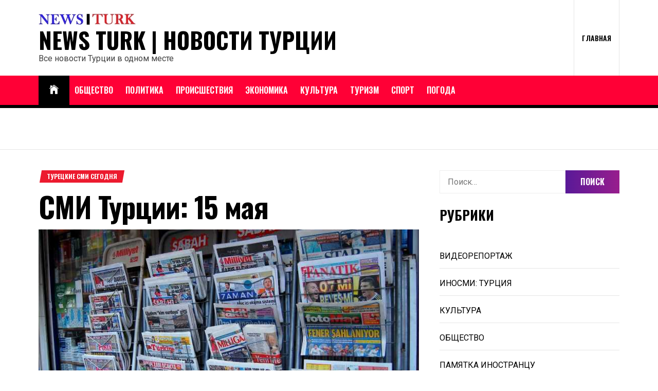

--- FILE ---
content_type: text/html; charset=UTF-8
request_url: https://news-turk.ru/2020/05/15/smi-turczii-15-maya/
body_size: 27127
content:
<!DOCTYPE html>
<html dir="ltr" lang="ru-RU" prefix="og: https://ogp.me/ns#">
<head>
    <meta charset="UTF-8">
    <meta name="viewport" content="width=device-width, initial-scale=1.0, maximum-scale=1.0, user-scalable=no"/>
    <link rel="profile" href="http://gmpg.org/xfn/11">
    <link rel="pingback" href="https://news-turk.ru/xmlrpc.php">
    <title>СМИ Турции: 15 мая</title>

		<!-- All in One SEO 4.9.3 - aioseo.com -->
	<meta name="description" content="Hürriyet: «Количество тестов превысило 1,5 миллиона». Министр здравоохранения Фахреттин Коджа сообщил, что количество тестов в Турции превысило 1,5 миллиона. Вчера Koджa написал в Твиттере: «Число тестов превысило 1,5 миллиона. Число пациентов в отделениях интенсивной терапии продолжает уменьшаться. Выздоровели 71,8% от общего числа заболевших. Наш новый образ жизни - контролируемая социальная жизнь, то есть общие меры." />
	<meta name="robots" content="max-image-preview:large" />
	<meta name="author" content="Иван Сапожников"/>
	<meta name="keywords" content="сми турции,турция,турецкие сми сегодня" />
	<link rel="canonical" href="https://news-turk.ru/2020/05/15/smi-turczii-15-maya/" />
	<meta name="generator" content="All in One SEO (AIOSEO) 4.9.3" />
		<meta property="og:locale" content="ru_RU" />
		<meta property="og:site_name" content="NEWS TURK | Новости Турции" />
		<meta property="og:type" content="article" />
		<meta property="og:title" content="СМИ Турции: 15 мая" />
		<meta property="og:description" content="Hürriyet: «Количество тестов превысило 1,5 миллиона». Министр здравоохранения Фахреттин Коджа сообщил, что количество тестов в Турции превысило 1,5 миллиона. Вчера Koджa написал в Твиттере: «Число тестов превысило 1,5 миллиона. Число пациентов в отделениях интенсивной терапии продолжает уменьшаться. Выздоровели 71,8% от общего числа заболевших. Наш новый образ жизни - контролируемая социальная жизнь, то есть общие меры." />
		<meta property="og:url" content="https://news-turk.ru/2020/05/15/smi-turczii-15-maya/" />
		<meta property="og:image" content="https://news-turk.ru/wp-content/uploads/2016/06/gaz-1.jpg" />
		<meta property="og:image:secure_url" content="https://news-turk.ru/wp-content/uploads/2016/06/gaz-1.jpg" />
		<meta property="og:image:width" content="750" />
		<meta property="og:image:height" content="498" />
		<meta property="article:published_time" content="2020-05-15T17:00:56+00:00" />
		<meta property="article:modified_time" content="2020-05-15T17:00:58+00:00" />
		<meta property="article:publisher" content="https://www.facebook.com/newsturkru" />
		<meta name="twitter:card" content="summary_large_image" />
		<meta name="twitter:site" content="@newsturkru" />
		<meta name="twitter:title" content="СМИ Турции: 15 мая" />
		<meta name="twitter:description" content="Hürriyet: «Количество тестов превысило 1,5 миллиона». Министр здравоохранения Фахреттин Коджа сообщил, что количество тестов в Турции превысило 1,5 миллиона. Вчера Koджa написал в Твиттере: «Число тестов превысило 1,5 миллиона. Число пациентов в отделениях интенсивной терапии продолжает уменьшаться. Выздоровели 71,8% от общего числа заболевших. Наш новый образ жизни - контролируемая социальная жизнь, то есть общие меры." />
		<meta name="twitter:image" content="https://news-turk.ru/wp-content/uploads/2016/06/gaz-1.jpg" />
		<script data-jetpack-boost="ignore" type="application/ld+json" class="aioseo-schema">
			{"@context":"https:\/\/schema.org","@graph":[{"@type":"Article","@id":"https:\/\/news-turk.ru\/2020\/05\/15\/smi-turczii-15-maya\/#article","name":"\u0421\u041c\u0418 \u0422\u0443\u0440\u0446\u0438\u0438: 15 \u043c\u0430\u044f","headline":"\u0421\u041c\u0418 \u0422\u0443\u0440\u0446\u0438\u0438: 15 \u043c\u0430\u044f","author":{"@id":"https:\/\/news-turk.ru\/author\/ivan\/#author"},"publisher":{"@id":"https:\/\/news-turk.ru\/#organization"},"image":{"@type":"ImageObject","url":"https:\/\/news-turk.ru\/wp-content\/uploads\/2016\/06\/gaz-1.jpg","width":750,"height":498},"datePublished":"2020-05-15T20:00:56+03:00","dateModified":"2020-05-15T20:00:58+03:00","inLanguage":"ru-RU","mainEntityOfPage":{"@id":"https:\/\/news-turk.ru\/2020\/05\/15\/smi-turczii-15-maya\/#webpage"},"isPartOf":{"@id":"https:\/\/news-turk.ru\/2020\/05\/15\/smi-turczii-15-maya\/#webpage"},"articleSection":"\u0422\u0423\u0420\u0415\u0426\u041a\u0418\u0415 \u0421\u041c\u0418 \u0421\u0415\u0413\u041e\u0414\u041d\u042f, \u0441\u043c\u0438 \u0442\u0443\u0440\u0446\u0438\u0438, \u0422\u0443\u0440\u0446\u0438\u044f"},{"@type":"BreadcrumbList","@id":"https:\/\/news-turk.ru\/2020\/05\/15\/smi-turczii-15-maya\/#breadcrumblist","itemListElement":[{"@type":"ListItem","@id":"https:\/\/news-turk.ru#listItem","position":1,"name":"Home","item":"https:\/\/news-turk.ru","nextItem":{"@type":"ListItem","@id":"https:\/\/news-turk.ru\/category\/press\/#listItem","name":"\u0422\u0423\u0420\u0415\u0426\u041a\u0418\u0415 \u0421\u041c\u0418 \u0421\u0415\u0413\u041e\u0414\u041d\u042f"}},{"@type":"ListItem","@id":"https:\/\/news-turk.ru\/category\/press\/#listItem","position":2,"name":"\u0422\u0423\u0420\u0415\u0426\u041a\u0418\u0415 \u0421\u041c\u0418 \u0421\u0415\u0413\u041e\u0414\u041d\u042f","item":"https:\/\/news-turk.ru\/category\/press\/","nextItem":{"@type":"ListItem","@id":"https:\/\/news-turk.ru\/2020\/05\/15\/smi-turczii-15-maya\/#listItem","name":"\u0421\u041c\u0418 \u0422\u0443\u0440\u0446\u0438\u0438: 15 \u043c\u0430\u044f"},"previousItem":{"@type":"ListItem","@id":"https:\/\/news-turk.ru#listItem","name":"Home"}},{"@type":"ListItem","@id":"https:\/\/news-turk.ru\/2020\/05\/15\/smi-turczii-15-maya\/#listItem","position":3,"name":"\u0421\u041c\u0418 \u0422\u0443\u0440\u0446\u0438\u0438: 15 \u043c\u0430\u044f","previousItem":{"@type":"ListItem","@id":"https:\/\/news-turk.ru\/category\/press\/#listItem","name":"\u0422\u0423\u0420\u0415\u0426\u041a\u0418\u0415 \u0421\u041c\u0418 \u0421\u0415\u0413\u041e\u0414\u041d\u042f"}}]},{"@type":"Organization","@id":"https:\/\/news-turk.ru\/#organization","name":"NEWS TURK","description":"\u0412\u0441\u0435 \u043d\u043e\u0432\u043e\u0441\u0442\u0438 \u0422\u0443\u0440\u0446\u0438\u0438 \u0432 \u043e\u0434\u043d\u043e\u043c \u043c\u0435\u0441\u0442\u0435","url":"https:\/\/news-turk.ru\/","logo":{"@type":"ImageObject","url":"https:\/\/news-turk.ru\/wp-content\/uploads\/2016\/06\/LOGO1.png","@id":"https:\/\/news-turk.ru\/2020\/05\/15\/smi-turczii-15-maya\/#organizationLogo"},"image":{"@id":"https:\/\/news-turk.ru\/2020\/05\/15\/smi-turczii-15-maya\/#organizationLogo"},"sameAs":["https:\/\/www.instagram.com\/newsturkru","https:\/\/t.me\/newsturkru"]},{"@type":"Person","@id":"https:\/\/news-turk.ru\/author\/ivan\/#author","url":"https:\/\/news-turk.ru\/author\/ivan\/","name":"\u0418\u0432\u0430\u043d \u0421\u0430\u043f\u043e\u0436\u043d\u0438\u043a\u043e\u0432","image":{"@type":"ImageObject","@id":"https:\/\/news-turk.ru\/2020\/05\/15\/smi-turczii-15-maya\/#authorImage","url":"https:\/\/secure.gravatar.com\/avatar\/132ba203f94308e498ae080f81e84ea29bd921971976c118ac49cbecaf8e47d8?s=96&d=mm&r=g","width":96,"height":96,"caption":"\u0418\u0432\u0430\u043d \u0421\u0430\u043f\u043e\u0436\u043d\u0438\u043a\u043e\u0432"}},{"@type":"WebPage","@id":"https:\/\/news-turk.ru\/2020\/05\/15\/smi-turczii-15-maya\/#webpage","url":"https:\/\/news-turk.ru\/2020\/05\/15\/smi-turczii-15-maya\/","name":"\u0421\u041c\u0418 \u0422\u0443\u0440\u0446\u0438\u0438: 15 \u043c\u0430\u044f","description":"H\u00fcrriyet: \u00ab\u041a\u043e\u043b\u0438\u0447\u0435\u0441\u0442\u0432\u043e \u0442\u0435\u0441\u0442\u043e\u0432 \u043f\u0440\u0435\u0432\u044b\u0441\u0438\u043b\u043e 1,5 \u043c\u0438\u043b\u043b\u0438\u043e\u043d\u0430\u00bb. \u041c\u0438\u043d\u0438\u0441\u0442\u0440 \u0437\u0434\u0440\u0430\u0432\u043e\u043e\u0445\u0440\u0430\u043d\u0435\u043d\u0438\u044f \u0424\u0430\u0445\u0440\u0435\u0442\u0442\u0438\u043d \u041a\u043e\u0434\u0436\u0430 \u0441\u043e\u043e\u0431\u0449\u0438\u043b, \u0447\u0442\u043e \u043a\u043e\u043b\u0438\u0447\u0435\u0441\u0442\u0432\u043e \u0442\u0435\u0441\u0442\u043e\u0432 \u0432 \u0422\u0443\u0440\u0446\u0438\u0438 \u043f\u0440\u0435\u0432\u044b\u0441\u0438\u043b\u043e 1,5 \u043c\u0438\u043b\u043b\u0438\u043e\u043d\u0430. \u0412\u0447\u0435\u0440\u0430 Ko\u0434\u0436a \u043d\u0430\u043f\u0438\u0441\u0430\u043b \u0432 \u0422\u0432\u0438\u0442\u0442\u0435\u0440\u0435: \u00ab\u0427\u0438\u0441\u043b\u043e \u0442\u0435\u0441\u0442\u043e\u0432 \u043f\u0440\u0435\u0432\u044b\u0441\u0438\u043b\u043e 1,5 \u043c\u0438\u043b\u043b\u0438\u043e\u043d\u0430. \u0427\u0438\u0441\u043b\u043e \u043f\u0430\u0446\u0438\u0435\u043d\u0442\u043e\u0432 \u0432 \u043e\u0442\u0434\u0435\u043b\u0435\u043d\u0438\u044f\u0445 \u0438\u043d\u0442\u0435\u043d\u0441\u0438\u0432\u043d\u043e\u0439 \u0442\u0435\u0440\u0430\u043f\u0438\u0438 \u043f\u0440\u043e\u0434\u043e\u043b\u0436\u0430\u0435\u0442 \u0443\u043c\u0435\u043d\u044c\u0448\u0430\u0442\u044c\u0441\u044f. \u0412\u044b\u0437\u0434\u043e\u0440\u043e\u0432\u0435\u043b\u0438 71,8% \u043e\u0442 \u043e\u0431\u0449\u0435\u0433\u043e \u0447\u0438\u0441\u043b\u0430 \u0437\u0430\u0431\u043e\u043b\u0435\u0432\u0448\u0438\u0445. \u041d\u0430\u0448 \u043d\u043e\u0432\u044b\u0439 \u043e\u0431\u0440\u0430\u0437 \u0436\u0438\u0437\u043d\u0438 - \u043a\u043e\u043d\u0442\u0440\u043e\u043b\u0438\u0440\u0443\u0435\u043c\u0430\u044f \u0441\u043e\u0446\u0438\u0430\u043b\u044c\u043d\u0430\u044f \u0436\u0438\u0437\u043d\u044c, \u0442\u043e \u0435\u0441\u0442\u044c \u043e\u0431\u0449\u0438\u0435 \u043c\u0435\u0440\u044b.","inLanguage":"ru-RU","isPartOf":{"@id":"https:\/\/news-turk.ru\/#website"},"breadcrumb":{"@id":"https:\/\/news-turk.ru\/2020\/05\/15\/smi-turczii-15-maya\/#breadcrumblist"},"author":{"@id":"https:\/\/news-turk.ru\/author\/ivan\/#author"},"creator":{"@id":"https:\/\/news-turk.ru\/author\/ivan\/#author"},"image":{"@type":"ImageObject","url":"https:\/\/news-turk.ru\/wp-content\/uploads\/2016\/06\/gaz-1.jpg","@id":"https:\/\/news-turk.ru\/2020\/05\/15\/smi-turczii-15-maya\/#mainImage","width":750,"height":498},"primaryImageOfPage":{"@id":"https:\/\/news-turk.ru\/2020\/05\/15\/smi-turczii-15-maya\/#mainImage"},"datePublished":"2020-05-15T20:00:56+03:00","dateModified":"2020-05-15T20:00:58+03:00"},{"@type":"WebSite","@id":"https:\/\/news-turk.ru\/#website","url":"https:\/\/news-turk.ru\/","name":"NEWS TURK | \u041d\u043e\u0432\u043e\u0441\u0442\u0438 \u0422\u0443\u0440\u0446\u0438\u0438","description":"\u0412\u0441\u0435 \u043d\u043e\u0432\u043e\u0441\u0442\u0438 \u0422\u0443\u0440\u0446\u0438\u0438 \u0432 \u043e\u0434\u043d\u043e\u043c \u043c\u0435\u0441\u0442\u0435","inLanguage":"ru-RU","publisher":{"@id":"https:\/\/news-turk.ru\/#organization"}}]}
		</script>
		<!-- All in One SEO -->

<style type="text/css">
	.sd-social-icon-text li.share-vkcom a.sd-button > span {
		background: url('https://news-turk.ru/wp-content/plugins/vk-sharing-jetpack/vk.png') no-repeat;
		padding-left: 20px;
	}

	.sd-social-icon .sd-content ul li[class*='share-'].share-vkcom a.sd-button {
		background: #2B587A url('https://news-turk.ru/wp-content/plugins/vk-sharing-jetpack/vk-white.png') no-repeat;
		color: #fff !important;
		padding: 16px;
		top: 12px;
	}
</style>
<link rel='dns-prefetch' href='//www.googletagmanager.com' />
<link rel='dns-prefetch' href='//fonts.googleapis.com' />
<link rel='dns-prefetch' href='//v0.wordpress.com' />
<link rel='dns-prefetch' href='//pagead2.googlesyndication.com' />
<link rel="alternate" type="application/rss+xml" title="NEWS TURK | Новости Турции &raquo; Лента" href="https://news-turk.ru/feed/" />
<link rel="alternate" type="application/rss+xml" title="NEWS TURK | Новости Турции &raquo; Лента комментариев" href="https://news-turk.ru/comments/feed/" />
<link rel="alternate" title="oEmbed (JSON)" type="application/json+oembed" href="https://news-turk.ru/wp-json/oembed/1.0/embed?url=https%3A%2F%2Fnews-turk.ru%2F2020%2F05%2F15%2Fsmi-turczii-15-maya%2F" />
<link rel="alternate" title="oEmbed (XML)" type="text/xml+oembed" href="https://news-turk.ru/wp-json/oembed/1.0/embed?url=https%3A%2F%2Fnews-turk.ru%2F2020%2F05%2F15%2Fsmi-turczii-15-maya%2F&#038;format=xml" />
<link rel='stylesheet' id='all-css-58cb9f4406e8b49338c2132f2039c874' href='https://news-turk.ru/wp-content/boost-cache/static/5aa0ba83e5.min.css' type='text/css' media='all' />
<style id='true-news-style-inline-css'>
body, input, select, textarea{color:#3f3f3f}a, a:visited{color:#000}h1, h2, h3, h4, h5, h6, .entry-title a, .twp-latest-tab ul li .twp-latest-filter{color:#000}
/*# sourceURL=true-news-style-inline-css */
</style>
<style id='wp-img-auto-sizes-contain-inline-css'>
img:is([sizes=auto i],[sizes^="auto," i]){contain-intrinsic-size:3000px 1500px}
/*# sourceURL=wp-img-auto-sizes-contain-inline-css */
</style>
<style id='wp-emoji-styles-inline-css'>

	img.wp-smiley, img.emoji {
		display: inline !important;
		border: none !important;
		box-shadow: none !important;
		height: 1em !important;
		width: 1em !important;
		margin: 0 0.07em !important;
		vertical-align: -0.1em !important;
		background: none !important;
		padding: 0 !important;
	}
/*# sourceURL=wp-emoji-styles-inline-css */
</style>
<style id='wp-block-library-inline-css'>
:root{--wp-block-synced-color:#7a00df;--wp-block-synced-color--rgb:122,0,223;--wp-bound-block-color:var(--wp-block-synced-color);--wp-editor-canvas-background:#ddd;--wp-admin-theme-color:#007cba;--wp-admin-theme-color--rgb:0,124,186;--wp-admin-theme-color-darker-10:#006ba1;--wp-admin-theme-color-darker-10--rgb:0,107,160.5;--wp-admin-theme-color-darker-20:#005a87;--wp-admin-theme-color-darker-20--rgb:0,90,135;--wp-admin-border-width-focus:2px}@media (min-resolution:192dpi){:root{--wp-admin-border-width-focus:1.5px}}.wp-element-button{cursor:pointer}:root .has-very-light-gray-background-color{background-color:#eee}:root .has-very-dark-gray-background-color{background-color:#313131}:root .has-very-light-gray-color{color:#eee}:root .has-very-dark-gray-color{color:#313131}:root .has-vivid-green-cyan-to-vivid-cyan-blue-gradient-background{background:linear-gradient(135deg,#00d084,#0693e3)}:root .has-purple-crush-gradient-background{background:linear-gradient(135deg,#34e2e4,#4721fb 50%,#ab1dfe)}:root .has-hazy-dawn-gradient-background{background:linear-gradient(135deg,#faaca8,#dad0ec)}:root .has-subdued-olive-gradient-background{background:linear-gradient(135deg,#fafae1,#67a671)}:root .has-atomic-cream-gradient-background{background:linear-gradient(135deg,#fdd79a,#004a59)}:root .has-nightshade-gradient-background{background:linear-gradient(135deg,#330968,#31cdcf)}:root .has-midnight-gradient-background{background:linear-gradient(135deg,#020381,#2874fc)}:root{--wp--preset--font-size--normal:16px;--wp--preset--font-size--huge:42px}.has-regular-font-size{font-size:1em}.has-larger-font-size{font-size:2.625em}.has-normal-font-size{font-size:var(--wp--preset--font-size--normal)}.has-huge-font-size{font-size:var(--wp--preset--font-size--huge)}.has-text-align-center{text-align:center}.has-text-align-left{text-align:left}.has-text-align-right{text-align:right}.has-fit-text{white-space:nowrap!important}#end-resizable-editor-section{display:none}.aligncenter{clear:both}.items-justified-left{justify-content:flex-start}.items-justified-center{justify-content:center}.items-justified-right{justify-content:flex-end}.items-justified-space-between{justify-content:space-between}.screen-reader-text{border:0;clip-path:inset(50%);height:1px;margin:-1px;overflow:hidden;padding:0;position:absolute;width:1px;word-wrap:normal!important}.screen-reader-text:focus{background-color:#ddd;clip-path:none;color:#444;display:block;font-size:1em;height:auto;left:5px;line-height:normal;padding:15px 23px 14px;text-decoration:none;top:5px;width:auto;z-index:100000}html :where(.has-border-color){border-style:solid}html :where([style*=border-top-color]){border-top-style:solid}html :where([style*=border-right-color]){border-right-style:solid}html :where([style*=border-bottom-color]){border-bottom-style:solid}html :where([style*=border-left-color]){border-left-style:solid}html :where([style*=border-width]){border-style:solid}html :where([style*=border-top-width]){border-top-style:solid}html :where([style*=border-right-width]){border-right-style:solid}html :where([style*=border-bottom-width]){border-bottom-style:solid}html :where([style*=border-left-width]){border-left-style:solid}html :where(img[class*=wp-image-]){height:auto;max-width:100%}:where(figure){margin:0 0 1em}html :where(.is-position-sticky){--wp-admin--admin-bar--position-offset:var(--wp-admin--admin-bar--height,0px)}@media screen and (max-width:600px){html :where(.is-position-sticky){--wp-admin--admin-bar--position-offset:0px}}

/*# sourceURL=wp-block-library-inline-css */
</style><style id='wp-block-image-inline-css'>
.wp-block-image>a,.wp-block-image>figure>a{display:inline-block}.wp-block-image img{box-sizing:border-box;height:auto;max-width:100%;vertical-align:bottom}@media not (prefers-reduced-motion){.wp-block-image img.hide{visibility:hidden}.wp-block-image img.show{animation:show-content-image .4s}}.wp-block-image[style*=border-radius] img,.wp-block-image[style*=border-radius]>a{border-radius:inherit}.wp-block-image.has-custom-border img{box-sizing:border-box}.wp-block-image.aligncenter{text-align:center}.wp-block-image.alignfull>a,.wp-block-image.alignwide>a{width:100%}.wp-block-image.alignfull img,.wp-block-image.alignwide img{height:auto;width:100%}.wp-block-image .aligncenter,.wp-block-image .alignleft,.wp-block-image .alignright,.wp-block-image.aligncenter,.wp-block-image.alignleft,.wp-block-image.alignright{display:table}.wp-block-image .aligncenter>figcaption,.wp-block-image .alignleft>figcaption,.wp-block-image .alignright>figcaption,.wp-block-image.aligncenter>figcaption,.wp-block-image.alignleft>figcaption,.wp-block-image.alignright>figcaption{caption-side:bottom;display:table-caption}.wp-block-image .alignleft{float:left;margin:.5em 1em .5em 0}.wp-block-image .alignright{float:right;margin:.5em 0 .5em 1em}.wp-block-image .aligncenter{margin-left:auto;margin-right:auto}.wp-block-image :where(figcaption){margin-bottom:1em;margin-top:.5em}.wp-block-image.is-style-circle-mask img{border-radius:9999px}@supports ((-webkit-mask-image:none) or (mask-image:none)) or (-webkit-mask-image:none){.wp-block-image.is-style-circle-mask img{border-radius:0;-webkit-mask-image:url('data:image/svg+xml;utf8,<svg viewBox="0 0 100 100" xmlns="http://www.w3.org/2000/svg"><circle cx="50" cy="50" r="50"/></svg>');mask-image:url('data:image/svg+xml;utf8,<svg viewBox="0 0 100 100" xmlns="http://www.w3.org/2000/svg"><circle cx="50" cy="50" r="50"/></svg>');mask-mode:alpha;-webkit-mask-position:center;mask-position:center;-webkit-mask-repeat:no-repeat;mask-repeat:no-repeat;-webkit-mask-size:contain;mask-size:contain}}:root :where(.wp-block-image.is-style-rounded img,.wp-block-image .is-style-rounded img){border-radius:9999px}.wp-block-image figure{margin:0}.wp-lightbox-container{display:flex;flex-direction:column;position:relative}.wp-lightbox-container img{cursor:zoom-in}.wp-lightbox-container img:hover+button{opacity:1}.wp-lightbox-container button{align-items:center;backdrop-filter:blur(16px) saturate(180%);background-color:#5a5a5a40;border:none;border-radius:4px;cursor:zoom-in;display:flex;height:20px;justify-content:center;opacity:0;padding:0;position:absolute;right:16px;text-align:center;top:16px;width:20px;z-index:100}@media not (prefers-reduced-motion){.wp-lightbox-container button{transition:opacity .2s ease}}.wp-lightbox-container button:focus-visible{outline:3px auto #5a5a5a40;outline:3px auto -webkit-focus-ring-color;outline-offset:3px}.wp-lightbox-container button:hover{cursor:pointer;opacity:1}.wp-lightbox-container button:focus{opacity:1}.wp-lightbox-container button:focus,.wp-lightbox-container button:hover,.wp-lightbox-container button:not(:hover):not(:active):not(.has-background){background-color:#5a5a5a40;border:none}.wp-lightbox-overlay{box-sizing:border-box;cursor:zoom-out;height:100vh;left:0;overflow:hidden;position:fixed;top:0;visibility:hidden;width:100%;z-index:100000}.wp-lightbox-overlay .close-button{align-items:center;cursor:pointer;display:flex;justify-content:center;min-height:40px;min-width:40px;padding:0;position:absolute;right:calc(env(safe-area-inset-right) + 16px);top:calc(env(safe-area-inset-top) + 16px);z-index:5000000}.wp-lightbox-overlay .close-button:focus,.wp-lightbox-overlay .close-button:hover,.wp-lightbox-overlay .close-button:not(:hover):not(:active):not(.has-background){background:none;border:none}.wp-lightbox-overlay .lightbox-image-container{height:var(--wp--lightbox-container-height);left:50%;overflow:hidden;position:absolute;top:50%;transform:translate(-50%,-50%);transform-origin:top left;width:var(--wp--lightbox-container-width);z-index:9999999999}.wp-lightbox-overlay .wp-block-image{align-items:center;box-sizing:border-box;display:flex;height:100%;justify-content:center;margin:0;position:relative;transform-origin:0 0;width:100%;z-index:3000000}.wp-lightbox-overlay .wp-block-image img{height:var(--wp--lightbox-image-height);min-height:var(--wp--lightbox-image-height);min-width:var(--wp--lightbox-image-width);width:var(--wp--lightbox-image-width)}.wp-lightbox-overlay .wp-block-image figcaption{display:none}.wp-lightbox-overlay button{background:none;border:none}.wp-lightbox-overlay .scrim{background-color:#fff;height:100%;opacity:.9;position:absolute;width:100%;z-index:2000000}.wp-lightbox-overlay.active{visibility:visible}@media not (prefers-reduced-motion){.wp-lightbox-overlay.active{animation:turn-on-visibility .25s both}.wp-lightbox-overlay.active img{animation:turn-on-visibility .35s both}.wp-lightbox-overlay.show-closing-animation:not(.active){animation:turn-off-visibility .35s both}.wp-lightbox-overlay.show-closing-animation:not(.active) img{animation:turn-off-visibility .25s both}.wp-lightbox-overlay.zoom.active{animation:none;opacity:1;visibility:visible}.wp-lightbox-overlay.zoom.active .lightbox-image-container{animation:lightbox-zoom-in .4s}.wp-lightbox-overlay.zoom.active .lightbox-image-container img{animation:none}.wp-lightbox-overlay.zoom.active .scrim{animation:turn-on-visibility .4s forwards}.wp-lightbox-overlay.zoom.show-closing-animation:not(.active){animation:none}.wp-lightbox-overlay.zoom.show-closing-animation:not(.active) .lightbox-image-container{animation:lightbox-zoom-out .4s}.wp-lightbox-overlay.zoom.show-closing-animation:not(.active) .lightbox-image-container img{animation:none}.wp-lightbox-overlay.zoom.show-closing-animation:not(.active) .scrim{animation:turn-off-visibility .4s forwards}}@keyframes show-content-image{0%{visibility:hidden}99%{visibility:hidden}to{visibility:visible}}@keyframes turn-on-visibility{0%{opacity:0}to{opacity:1}}@keyframes turn-off-visibility{0%{opacity:1;visibility:visible}99%{opacity:0;visibility:visible}to{opacity:0;visibility:hidden}}@keyframes lightbox-zoom-in{0%{transform:translate(calc((-100vw + var(--wp--lightbox-scrollbar-width))/2 + var(--wp--lightbox-initial-left-position)),calc(-50vh + var(--wp--lightbox-initial-top-position))) scale(var(--wp--lightbox-scale))}to{transform:translate(-50%,-50%) scale(1)}}@keyframes lightbox-zoom-out{0%{transform:translate(-50%,-50%) scale(1);visibility:visible}99%{visibility:visible}to{transform:translate(calc((-100vw + var(--wp--lightbox-scrollbar-width))/2 + var(--wp--lightbox-initial-left-position)),calc(-50vh + var(--wp--lightbox-initial-top-position))) scale(var(--wp--lightbox-scale));visibility:hidden}}
/*# sourceURL=https://news-turk.ru/wp-includes/blocks/image/style.min.css */
</style>
<style id='wp-block-paragraph-inline-css'>
.is-small-text{font-size:.875em}.is-regular-text{font-size:1em}.is-large-text{font-size:2.25em}.is-larger-text{font-size:3em}.has-drop-cap:not(:focus):first-letter{float:left;font-size:8.4em;font-style:normal;font-weight:100;line-height:.68;margin:.05em .1em 0 0;text-transform:uppercase}body.rtl .has-drop-cap:not(:focus):first-letter{float:none;margin-left:.1em}p.has-drop-cap.has-background{overflow:hidden}:root :where(p.has-background){padding:1.25em 2.375em}:where(p.has-text-color:not(.has-link-color)) a{color:inherit}p.has-text-align-left[style*="writing-mode:vertical-lr"],p.has-text-align-right[style*="writing-mode:vertical-rl"]{rotate:180deg}
/*# sourceURL=https://news-turk.ru/wp-includes/blocks/paragraph/style.min.css */
</style>
<style id='wp-block-social-links-inline-css'>
.wp-block-social-links{background:none;box-sizing:border-box;margin-left:0;padding-left:0;padding-right:0;text-indent:0}.wp-block-social-links .wp-social-link a,.wp-block-social-links .wp-social-link a:hover{border-bottom:0;box-shadow:none;text-decoration:none}.wp-block-social-links .wp-social-link svg{height:1em;width:1em}.wp-block-social-links .wp-social-link span:not(.screen-reader-text){font-size:.65em;margin-left:.5em;margin-right:.5em}.wp-block-social-links.has-small-icon-size{font-size:16px}.wp-block-social-links,.wp-block-social-links.has-normal-icon-size{font-size:24px}.wp-block-social-links.has-large-icon-size{font-size:36px}.wp-block-social-links.has-huge-icon-size{font-size:48px}.wp-block-social-links.aligncenter{display:flex;justify-content:center}.wp-block-social-links.alignright{justify-content:flex-end}.wp-block-social-link{border-radius:9999px;display:block}@media not (prefers-reduced-motion){.wp-block-social-link{transition:transform .1s ease}}.wp-block-social-link{height:auto}.wp-block-social-link a{align-items:center;display:flex;line-height:0}.wp-block-social-link:hover{transform:scale(1.1)}.wp-block-social-links .wp-block-social-link.wp-social-link{display:inline-block;margin:0;padding:0}.wp-block-social-links .wp-block-social-link.wp-social-link .wp-block-social-link-anchor,.wp-block-social-links .wp-block-social-link.wp-social-link .wp-block-social-link-anchor svg,.wp-block-social-links .wp-block-social-link.wp-social-link .wp-block-social-link-anchor:active,.wp-block-social-links .wp-block-social-link.wp-social-link .wp-block-social-link-anchor:hover,.wp-block-social-links .wp-block-social-link.wp-social-link .wp-block-social-link-anchor:visited{color:currentColor;fill:currentColor}:where(.wp-block-social-links:not(.is-style-logos-only)) .wp-social-link{background-color:#f0f0f0;color:#444}:where(.wp-block-social-links:not(.is-style-logos-only)) .wp-social-link-amazon{background-color:#f90;color:#fff}:where(.wp-block-social-links:not(.is-style-logos-only)) .wp-social-link-bandcamp{background-color:#1ea0c3;color:#fff}:where(.wp-block-social-links:not(.is-style-logos-only)) .wp-social-link-behance{background-color:#0757fe;color:#fff}:where(.wp-block-social-links:not(.is-style-logos-only)) .wp-social-link-bluesky{background-color:#0a7aff;color:#fff}:where(.wp-block-social-links:not(.is-style-logos-only)) .wp-social-link-codepen{background-color:#1e1f26;color:#fff}:where(.wp-block-social-links:not(.is-style-logos-only)) .wp-social-link-deviantart{background-color:#02e49b;color:#fff}:where(.wp-block-social-links:not(.is-style-logos-only)) .wp-social-link-discord{background-color:#5865f2;color:#fff}:where(.wp-block-social-links:not(.is-style-logos-only)) .wp-social-link-dribbble{background-color:#e94c89;color:#fff}:where(.wp-block-social-links:not(.is-style-logos-only)) .wp-social-link-dropbox{background-color:#4280ff;color:#fff}:where(.wp-block-social-links:not(.is-style-logos-only)) .wp-social-link-etsy{background-color:#f45800;color:#fff}:where(.wp-block-social-links:not(.is-style-logos-only)) .wp-social-link-facebook{background-color:#0866ff;color:#fff}:where(.wp-block-social-links:not(.is-style-logos-only)) .wp-social-link-fivehundredpx{background-color:#000;color:#fff}:where(.wp-block-social-links:not(.is-style-logos-only)) .wp-social-link-flickr{background-color:#0461dd;color:#fff}:where(.wp-block-social-links:not(.is-style-logos-only)) .wp-social-link-foursquare{background-color:#e65678;color:#fff}:where(.wp-block-social-links:not(.is-style-logos-only)) .wp-social-link-github{background-color:#24292d;color:#fff}:where(.wp-block-social-links:not(.is-style-logos-only)) .wp-social-link-goodreads{background-color:#eceadd;color:#382110}:where(.wp-block-social-links:not(.is-style-logos-only)) .wp-social-link-google{background-color:#ea4434;color:#fff}:where(.wp-block-social-links:not(.is-style-logos-only)) .wp-social-link-gravatar{background-color:#1d4fc4;color:#fff}:where(.wp-block-social-links:not(.is-style-logos-only)) .wp-social-link-instagram{background-color:#f00075;color:#fff}:where(.wp-block-social-links:not(.is-style-logos-only)) .wp-social-link-lastfm{background-color:#e21b24;color:#fff}:where(.wp-block-social-links:not(.is-style-logos-only)) .wp-social-link-linkedin{background-color:#0d66c2;color:#fff}:where(.wp-block-social-links:not(.is-style-logos-only)) .wp-social-link-mastodon{background-color:#3288d4;color:#fff}:where(.wp-block-social-links:not(.is-style-logos-only)) .wp-social-link-medium{background-color:#000;color:#fff}:where(.wp-block-social-links:not(.is-style-logos-only)) .wp-social-link-meetup{background-color:#f6405f;color:#fff}:where(.wp-block-social-links:not(.is-style-logos-only)) .wp-social-link-patreon{background-color:#000;color:#fff}:where(.wp-block-social-links:not(.is-style-logos-only)) .wp-social-link-pinterest{background-color:#e60122;color:#fff}:where(.wp-block-social-links:not(.is-style-logos-only)) .wp-social-link-pocket{background-color:#ef4155;color:#fff}:where(.wp-block-social-links:not(.is-style-logos-only)) .wp-social-link-reddit{background-color:#ff4500;color:#fff}:where(.wp-block-social-links:not(.is-style-logos-only)) .wp-social-link-skype{background-color:#0478d7;color:#fff}:where(.wp-block-social-links:not(.is-style-logos-only)) .wp-social-link-snapchat{background-color:#fefc00;color:#fff;stroke:#000}:where(.wp-block-social-links:not(.is-style-logos-only)) .wp-social-link-soundcloud{background-color:#ff5600;color:#fff}:where(.wp-block-social-links:not(.is-style-logos-only)) .wp-social-link-spotify{background-color:#1bd760;color:#fff}:where(.wp-block-social-links:not(.is-style-logos-only)) .wp-social-link-telegram{background-color:#2aabee;color:#fff}:where(.wp-block-social-links:not(.is-style-logos-only)) .wp-social-link-threads{background-color:#000;color:#fff}:where(.wp-block-social-links:not(.is-style-logos-only)) .wp-social-link-tiktok{background-color:#000;color:#fff}:where(.wp-block-social-links:not(.is-style-logos-only)) .wp-social-link-tumblr{background-color:#011835;color:#fff}:where(.wp-block-social-links:not(.is-style-logos-only)) .wp-social-link-twitch{background-color:#6440a4;color:#fff}:where(.wp-block-social-links:not(.is-style-logos-only)) .wp-social-link-twitter{background-color:#1da1f2;color:#fff}:where(.wp-block-social-links:not(.is-style-logos-only)) .wp-social-link-vimeo{background-color:#1eb7ea;color:#fff}:where(.wp-block-social-links:not(.is-style-logos-only)) .wp-social-link-vk{background-color:#4680c2;color:#fff}:where(.wp-block-social-links:not(.is-style-logos-only)) .wp-social-link-wordpress{background-color:#3499cd;color:#fff}:where(.wp-block-social-links:not(.is-style-logos-only)) .wp-social-link-whatsapp{background-color:#25d366;color:#fff}:where(.wp-block-social-links:not(.is-style-logos-only)) .wp-social-link-x{background-color:#000;color:#fff}:where(.wp-block-social-links:not(.is-style-logos-only)) .wp-social-link-yelp{background-color:#d32422;color:#fff}:where(.wp-block-social-links:not(.is-style-logos-only)) .wp-social-link-youtube{background-color:red;color:#fff}:where(.wp-block-social-links.is-style-logos-only) .wp-social-link{background:none}:where(.wp-block-social-links.is-style-logos-only) .wp-social-link svg{height:1.25em;width:1.25em}:where(.wp-block-social-links.is-style-logos-only) .wp-social-link-amazon{color:#f90}:where(.wp-block-social-links.is-style-logos-only) .wp-social-link-bandcamp{color:#1ea0c3}:where(.wp-block-social-links.is-style-logos-only) .wp-social-link-behance{color:#0757fe}:where(.wp-block-social-links.is-style-logos-only) .wp-social-link-bluesky{color:#0a7aff}:where(.wp-block-social-links.is-style-logos-only) .wp-social-link-codepen{color:#1e1f26}:where(.wp-block-social-links.is-style-logos-only) .wp-social-link-deviantart{color:#02e49b}:where(.wp-block-social-links.is-style-logos-only) .wp-social-link-discord{color:#5865f2}:where(.wp-block-social-links.is-style-logos-only) .wp-social-link-dribbble{color:#e94c89}:where(.wp-block-social-links.is-style-logos-only) .wp-social-link-dropbox{color:#4280ff}:where(.wp-block-social-links.is-style-logos-only) .wp-social-link-etsy{color:#f45800}:where(.wp-block-social-links.is-style-logos-only) .wp-social-link-facebook{color:#0866ff}:where(.wp-block-social-links.is-style-logos-only) .wp-social-link-fivehundredpx{color:#000}:where(.wp-block-social-links.is-style-logos-only) .wp-social-link-flickr{color:#0461dd}:where(.wp-block-social-links.is-style-logos-only) .wp-social-link-foursquare{color:#e65678}:where(.wp-block-social-links.is-style-logos-only) .wp-social-link-github{color:#24292d}:where(.wp-block-social-links.is-style-logos-only) .wp-social-link-goodreads{color:#382110}:where(.wp-block-social-links.is-style-logos-only) .wp-social-link-google{color:#ea4434}:where(.wp-block-social-links.is-style-logos-only) .wp-social-link-gravatar{color:#1d4fc4}:where(.wp-block-social-links.is-style-logos-only) .wp-social-link-instagram{color:#f00075}:where(.wp-block-social-links.is-style-logos-only) .wp-social-link-lastfm{color:#e21b24}:where(.wp-block-social-links.is-style-logos-only) .wp-social-link-linkedin{color:#0d66c2}:where(.wp-block-social-links.is-style-logos-only) .wp-social-link-mastodon{color:#3288d4}:where(.wp-block-social-links.is-style-logos-only) .wp-social-link-medium{color:#000}:where(.wp-block-social-links.is-style-logos-only) .wp-social-link-meetup{color:#f6405f}:where(.wp-block-social-links.is-style-logos-only) .wp-social-link-patreon{color:#000}:where(.wp-block-social-links.is-style-logos-only) .wp-social-link-pinterest{color:#e60122}:where(.wp-block-social-links.is-style-logos-only) .wp-social-link-pocket{color:#ef4155}:where(.wp-block-social-links.is-style-logos-only) .wp-social-link-reddit{color:#ff4500}:where(.wp-block-social-links.is-style-logos-only) .wp-social-link-skype{color:#0478d7}:where(.wp-block-social-links.is-style-logos-only) .wp-social-link-snapchat{color:#fff;stroke:#000}:where(.wp-block-social-links.is-style-logos-only) .wp-social-link-soundcloud{color:#ff5600}:where(.wp-block-social-links.is-style-logos-only) .wp-social-link-spotify{color:#1bd760}:where(.wp-block-social-links.is-style-logos-only) .wp-social-link-telegram{color:#2aabee}:where(.wp-block-social-links.is-style-logos-only) .wp-social-link-threads{color:#000}:where(.wp-block-social-links.is-style-logos-only) .wp-social-link-tiktok{color:#000}:where(.wp-block-social-links.is-style-logos-only) .wp-social-link-tumblr{color:#011835}:where(.wp-block-social-links.is-style-logos-only) .wp-social-link-twitch{color:#6440a4}:where(.wp-block-social-links.is-style-logos-only) .wp-social-link-twitter{color:#1da1f2}:where(.wp-block-social-links.is-style-logos-only) .wp-social-link-vimeo{color:#1eb7ea}:where(.wp-block-social-links.is-style-logos-only) .wp-social-link-vk{color:#4680c2}:where(.wp-block-social-links.is-style-logos-only) .wp-social-link-whatsapp{color:#25d366}:where(.wp-block-social-links.is-style-logos-only) .wp-social-link-wordpress{color:#3499cd}:where(.wp-block-social-links.is-style-logos-only) .wp-social-link-x{color:#000}:where(.wp-block-social-links.is-style-logos-only) .wp-social-link-yelp{color:#d32422}:where(.wp-block-social-links.is-style-logos-only) .wp-social-link-youtube{color:red}.wp-block-social-links.is-style-pill-shape .wp-social-link{width:auto}:root :where(.wp-block-social-links .wp-social-link a){padding:.25em}:root :where(.wp-block-social-links.is-style-logos-only .wp-social-link a){padding:0}:root :where(.wp-block-social-links.is-style-pill-shape .wp-social-link a){padding-left:.6666666667em;padding-right:.6666666667em}.wp-block-social-links:not(.has-icon-color):not(.has-icon-background-color) .wp-social-link-snapchat .wp-block-social-link-label{color:#000}
/*# sourceURL=https://news-turk.ru/wp-includes/blocks/social-links/style.min.css */
</style>
<style id='global-styles-inline-css'>
:root{--wp--preset--aspect-ratio--square: 1;--wp--preset--aspect-ratio--4-3: 4/3;--wp--preset--aspect-ratio--3-4: 3/4;--wp--preset--aspect-ratio--3-2: 3/2;--wp--preset--aspect-ratio--2-3: 2/3;--wp--preset--aspect-ratio--16-9: 16/9;--wp--preset--aspect-ratio--9-16: 9/16;--wp--preset--color--black: #000000;--wp--preset--color--cyan-bluish-gray: #abb8c3;--wp--preset--color--white: #ffffff;--wp--preset--color--pale-pink: #f78da7;--wp--preset--color--vivid-red: #cf2e2e;--wp--preset--color--luminous-vivid-orange: #ff6900;--wp--preset--color--luminous-vivid-amber: #fcb900;--wp--preset--color--light-green-cyan: #7bdcb5;--wp--preset--color--vivid-green-cyan: #00d084;--wp--preset--color--pale-cyan-blue: #8ed1fc;--wp--preset--color--vivid-cyan-blue: #0693e3;--wp--preset--color--vivid-purple: #9b51e0;--wp--preset--gradient--vivid-cyan-blue-to-vivid-purple: linear-gradient(135deg,rgb(6,147,227) 0%,rgb(155,81,224) 100%);--wp--preset--gradient--light-green-cyan-to-vivid-green-cyan: linear-gradient(135deg,rgb(122,220,180) 0%,rgb(0,208,130) 100%);--wp--preset--gradient--luminous-vivid-amber-to-luminous-vivid-orange: linear-gradient(135deg,rgb(252,185,0) 0%,rgb(255,105,0) 100%);--wp--preset--gradient--luminous-vivid-orange-to-vivid-red: linear-gradient(135deg,rgb(255,105,0) 0%,rgb(207,46,46) 100%);--wp--preset--gradient--very-light-gray-to-cyan-bluish-gray: linear-gradient(135deg,rgb(238,238,238) 0%,rgb(169,184,195) 100%);--wp--preset--gradient--cool-to-warm-spectrum: linear-gradient(135deg,rgb(74,234,220) 0%,rgb(151,120,209) 20%,rgb(207,42,186) 40%,rgb(238,44,130) 60%,rgb(251,105,98) 80%,rgb(254,248,76) 100%);--wp--preset--gradient--blush-light-purple: linear-gradient(135deg,rgb(255,206,236) 0%,rgb(152,150,240) 100%);--wp--preset--gradient--blush-bordeaux: linear-gradient(135deg,rgb(254,205,165) 0%,rgb(254,45,45) 50%,rgb(107,0,62) 100%);--wp--preset--gradient--luminous-dusk: linear-gradient(135deg,rgb(255,203,112) 0%,rgb(199,81,192) 50%,rgb(65,88,208) 100%);--wp--preset--gradient--pale-ocean: linear-gradient(135deg,rgb(255,245,203) 0%,rgb(182,227,212) 50%,rgb(51,167,181) 100%);--wp--preset--gradient--electric-grass: linear-gradient(135deg,rgb(202,248,128) 0%,rgb(113,206,126) 100%);--wp--preset--gradient--midnight: linear-gradient(135deg,rgb(2,3,129) 0%,rgb(40,116,252) 100%);--wp--preset--font-size--small: 13px;--wp--preset--font-size--medium: 20px;--wp--preset--font-size--large: 36px;--wp--preset--font-size--x-large: 42px;--wp--preset--spacing--20: 0.44rem;--wp--preset--spacing--30: 0.67rem;--wp--preset--spacing--40: 1rem;--wp--preset--spacing--50: 1.5rem;--wp--preset--spacing--60: 2.25rem;--wp--preset--spacing--70: 3.38rem;--wp--preset--spacing--80: 5.06rem;--wp--preset--shadow--natural: 6px 6px 9px rgba(0, 0, 0, 0.2);--wp--preset--shadow--deep: 12px 12px 50px rgba(0, 0, 0, 0.4);--wp--preset--shadow--sharp: 6px 6px 0px rgba(0, 0, 0, 0.2);--wp--preset--shadow--outlined: 6px 6px 0px -3px rgb(255, 255, 255), 6px 6px rgb(0, 0, 0);--wp--preset--shadow--crisp: 6px 6px 0px rgb(0, 0, 0);}:where(.is-layout-flex){gap: 0.5em;}:where(.is-layout-grid){gap: 0.5em;}body .is-layout-flex{display: flex;}.is-layout-flex{flex-wrap: wrap;align-items: center;}.is-layout-flex > :is(*, div){margin: 0;}body .is-layout-grid{display: grid;}.is-layout-grid > :is(*, div){margin: 0;}:where(.wp-block-columns.is-layout-flex){gap: 2em;}:where(.wp-block-columns.is-layout-grid){gap: 2em;}:where(.wp-block-post-template.is-layout-flex){gap: 1.25em;}:where(.wp-block-post-template.is-layout-grid){gap: 1.25em;}.has-black-color{color: var(--wp--preset--color--black) !important;}.has-cyan-bluish-gray-color{color: var(--wp--preset--color--cyan-bluish-gray) !important;}.has-white-color{color: var(--wp--preset--color--white) !important;}.has-pale-pink-color{color: var(--wp--preset--color--pale-pink) !important;}.has-vivid-red-color{color: var(--wp--preset--color--vivid-red) !important;}.has-luminous-vivid-orange-color{color: var(--wp--preset--color--luminous-vivid-orange) !important;}.has-luminous-vivid-amber-color{color: var(--wp--preset--color--luminous-vivid-amber) !important;}.has-light-green-cyan-color{color: var(--wp--preset--color--light-green-cyan) !important;}.has-vivid-green-cyan-color{color: var(--wp--preset--color--vivid-green-cyan) !important;}.has-pale-cyan-blue-color{color: var(--wp--preset--color--pale-cyan-blue) !important;}.has-vivid-cyan-blue-color{color: var(--wp--preset--color--vivid-cyan-blue) !important;}.has-vivid-purple-color{color: var(--wp--preset--color--vivid-purple) !important;}.has-black-background-color{background-color: var(--wp--preset--color--black) !important;}.has-cyan-bluish-gray-background-color{background-color: var(--wp--preset--color--cyan-bluish-gray) !important;}.has-white-background-color{background-color: var(--wp--preset--color--white) !important;}.has-pale-pink-background-color{background-color: var(--wp--preset--color--pale-pink) !important;}.has-vivid-red-background-color{background-color: var(--wp--preset--color--vivid-red) !important;}.has-luminous-vivid-orange-background-color{background-color: var(--wp--preset--color--luminous-vivid-orange) !important;}.has-luminous-vivid-amber-background-color{background-color: var(--wp--preset--color--luminous-vivid-amber) !important;}.has-light-green-cyan-background-color{background-color: var(--wp--preset--color--light-green-cyan) !important;}.has-vivid-green-cyan-background-color{background-color: var(--wp--preset--color--vivid-green-cyan) !important;}.has-pale-cyan-blue-background-color{background-color: var(--wp--preset--color--pale-cyan-blue) !important;}.has-vivid-cyan-blue-background-color{background-color: var(--wp--preset--color--vivid-cyan-blue) !important;}.has-vivid-purple-background-color{background-color: var(--wp--preset--color--vivid-purple) !important;}.has-black-border-color{border-color: var(--wp--preset--color--black) !important;}.has-cyan-bluish-gray-border-color{border-color: var(--wp--preset--color--cyan-bluish-gray) !important;}.has-white-border-color{border-color: var(--wp--preset--color--white) !important;}.has-pale-pink-border-color{border-color: var(--wp--preset--color--pale-pink) !important;}.has-vivid-red-border-color{border-color: var(--wp--preset--color--vivid-red) !important;}.has-luminous-vivid-orange-border-color{border-color: var(--wp--preset--color--luminous-vivid-orange) !important;}.has-luminous-vivid-amber-border-color{border-color: var(--wp--preset--color--luminous-vivid-amber) !important;}.has-light-green-cyan-border-color{border-color: var(--wp--preset--color--light-green-cyan) !important;}.has-vivid-green-cyan-border-color{border-color: var(--wp--preset--color--vivid-green-cyan) !important;}.has-pale-cyan-blue-border-color{border-color: var(--wp--preset--color--pale-cyan-blue) !important;}.has-vivid-cyan-blue-border-color{border-color: var(--wp--preset--color--vivid-cyan-blue) !important;}.has-vivid-purple-border-color{border-color: var(--wp--preset--color--vivid-purple) !important;}.has-vivid-cyan-blue-to-vivid-purple-gradient-background{background: var(--wp--preset--gradient--vivid-cyan-blue-to-vivid-purple) !important;}.has-light-green-cyan-to-vivid-green-cyan-gradient-background{background: var(--wp--preset--gradient--light-green-cyan-to-vivid-green-cyan) !important;}.has-luminous-vivid-amber-to-luminous-vivid-orange-gradient-background{background: var(--wp--preset--gradient--luminous-vivid-amber-to-luminous-vivid-orange) !important;}.has-luminous-vivid-orange-to-vivid-red-gradient-background{background: var(--wp--preset--gradient--luminous-vivid-orange-to-vivid-red) !important;}.has-very-light-gray-to-cyan-bluish-gray-gradient-background{background: var(--wp--preset--gradient--very-light-gray-to-cyan-bluish-gray) !important;}.has-cool-to-warm-spectrum-gradient-background{background: var(--wp--preset--gradient--cool-to-warm-spectrum) !important;}.has-blush-light-purple-gradient-background{background: var(--wp--preset--gradient--blush-light-purple) !important;}.has-blush-bordeaux-gradient-background{background: var(--wp--preset--gradient--blush-bordeaux) !important;}.has-luminous-dusk-gradient-background{background: var(--wp--preset--gradient--luminous-dusk) !important;}.has-pale-ocean-gradient-background{background: var(--wp--preset--gradient--pale-ocean) !important;}.has-electric-grass-gradient-background{background: var(--wp--preset--gradient--electric-grass) !important;}.has-midnight-gradient-background{background: var(--wp--preset--gradient--midnight) !important;}.has-small-font-size{font-size: var(--wp--preset--font-size--small) !important;}.has-medium-font-size{font-size: var(--wp--preset--font-size--medium) !important;}.has-large-font-size{font-size: var(--wp--preset--font-size--large) !important;}.has-x-large-font-size{font-size: var(--wp--preset--font-size--x-large) !important;}
/*# sourceURL=global-styles-inline-css */
</style>
<style id='core-block-supports-inline-css'>
.wp-container-core-social-links-is-layout-16018d1d{justify-content:center;}
/*# sourceURL=core-block-supports-inline-css */
</style>

<style id='classic-theme-styles-inline-css'>
/*! This file is auto-generated */
.wp-block-button__link{color:#fff;background-color:#32373c;border-radius:9999px;box-shadow:none;text-decoration:none;padding:calc(.667em + 2px) calc(1.333em + 2px);font-size:1.125em}.wp-block-file__button{background:#32373c;color:#fff;text-decoration:none}
/*# sourceURL=/wp-includes/css/classic-themes.min.css */
</style>
<link crossorigin="anonymous" rel='stylesheet' id='true-news-google-fonts-css' href='https://fonts.googleapis.com/css?family=Roboto:300,300i,400,400i,500,500i,700,700i|Oswald:400,500,600,700&#038;display=swap' media='all' />





<!-- Сниппет тегов Google (gtag.js), добавленный Site Kit -->
<!-- Сниппет Google Analytics добавлен с помощью Site Kit -->


<link rel="https://api.w.org/" href="https://news-turk.ru/wp-json/" /><link rel="alternate" title="JSON" type="application/json" href="https://news-turk.ru/wp-json/wp/v2/posts/30947" /><link rel="EditURI" type="application/rsd+xml" title="RSD" href="https://news-turk.ru/xmlrpc.php?rsd" />
<meta name="generator" content="WordPress 6.9" />
<link rel='shortlink' href='https://news-turk.ru/?p=30947' />
<meta name="generator" content="Site Kit by Google 1.170.0" /><meta name="verification" content="f612c7d25f5690ad41496fcfdbf8d1" />
<!-- Метатеги Google AdSense, добавленные Site Kit -->
<meta name="google-adsense-platform-account" content="ca-host-pub-2644536267352236">
<meta name="google-adsense-platform-domain" content="sitekit.withgoogle.com">
<!-- Завершите метатеги Google AdSense, добавленные Site Kit -->
<link rel="amphtml" href="https://news-turk.ru/2020/05/15/smi-turczii-15-maya/amp/">
<!-- Сниппет Google AdSense, добавленный Site Kit -->


<!-- Конечный сниппет Google AdSense, добавленный Site Kit -->
        <!-- Yandex.Metrica counter -->
        
        <!-- /Yandex.Metrica counter -->
        <link rel="icon" href="https://news-turk.ru/wp-content/uploads/2016/06/cropped-logo1-2-32x32.png" sizes="32x32" />
<link rel="icon" href="https://news-turk.ru/wp-content/uploads/2016/06/cropped-logo1-2-192x192.png" sizes="192x192" />
<link rel="apple-touch-icon" href="https://news-turk.ru/wp-content/uploads/2016/06/cropped-logo1-2-180x180.png" />
<meta name="msapplication-TileImage" content="https://news-turk.ru/wp-content/uploads/2016/06/cropped-logo1-2-270x270.png" />
	
</head>
<body class="wp-singular post-template-default single single-post postid-30947 single-format-standard wp-custom-logo wp-theme-true-news group-blog column-layout-2 right-sidebar twp-has-header-image">


<div id="page" class="site">
    <a class="skip-link screen-reader-text" href="#content">Перейти к содержанию</a>
    <div class="twp-site-wrapper">

        <div class="twp-header-image twp-align-header_banner_text_align"><span class="twp-banner-image"><img src="https://news-turk.ru/wp-content/uploads/2024/06/logo-5-1.jpg" title="Изображение заголовка" alt="Изображение заголовка" /></span></div>
        <div class="twp-site-content">

        <header id="masthead" class="site-header header-affix site-header-1" role="banner">

           <div class="header-affixbar header-affix-follow">
            <div class="wrapper">
                <div class="twp-row-flex">
                    <div class="topbar-left">
                        <div class="site-branding affix-site-branding">
                            <a href="https://news-turk.ru/" class="custom-logo-link" rel="home"><img width="190" height="36" src="https://news-turk.ru/wp-content/uploads/2017/07/LOGO-AMP.jpg" class="custom-logo" alt="NEWS TURK | Новости Турции" decoding="async" /></a>                        </div>
                    </div>
                    <div class="topbar-center">
                        <div class="topbar-items">
                            <div class="topbar-item">
                                        <div class="twp-mid-affixbar">
            <div id="twp-current-read">

                <div id="twp-current-read-bg" class="twp-read-slideup current-read-animated"></div>
                
                    <span class="current-news-title twp-delay-animated1">
                      Сейчас читают                    </span>
                    <span class="breaking-news-headline twp-delay-animated2 twp-read-fadein current-read-marquee">
                        СМИ Турции: 15 мая                    </span>

                
            </div>
        </div>
                                </div>
                        </div>
                    </div>
                    <div class="topbar-right">
                        <div class="topbar-items">
                            <div class="topbar-item">
                                <div class="social-icons">
                                                                    </div>
                            </div>
                        </div>
                    </div>
                </div>
            </div>
        </div>
    
    <div class="header-topbar header-border">
        <div class="wrapper">
            <div class="twp-row-flex">
                <div class="topbar-left">
                    
        <div class="site-branding">

            <a href="https://news-turk.ru/" class="custom-logo-link" rel="home"><img width="190" height="36" src="https://news-turk.ru/wp-content/uploads/2017/07/LOGO-AMP.jpg" class="custom-logo" alt="NEWS TURK | Новости Турции" decoding="async" /></a>
                <div class="site-title"><a href="https://news-turk.ru/" rel="home">NEWS TURK | Новости Турции</a>
                </div>

            
                <p class="site-description">Все новости Турции в одном месте</p>

            
        </div><!-- .site-branding -->
                        </div>

                <div class="topbar-right">
                    <div class="topbar-items">
                                    <div class="topbar-item">
                <div class="twp-topnav-area">
                    <div id="top-menu" class="menu"><ul>
<li class="page_item page-item-30747"><a href="https://news-turk.ru/">ГЛАВНАЯ</a></li>
</ul></div>
                </div>
            </div>

                                
                            </div>
                </div>
            </div>
        </div>
    </div>

    <div class="header-navigation header-bg header-affix-follow header-affixnav header-border">
        <div class="wrapper">
            <div class="twp-row-flex">

                        <nav id="site-navigation" class="main-navigation" role="navigation">
            <button type="button" id="toggle-target" class="twp-btn toggle-menu twp-btn-transparent" aria-controls="primary-menu" aria-expanded="false">
                 <span class="screen-reader-text">
                    Главное меню                </span>
                <i class="ham"></i>
            </button>
            <div class="twp-navigation-area">
                <div class="menu"><ul id="primary-menu" class="menu"><li class="brand-home"><a title="Главная" href="https://news-turk.ru"><span class='icon ion-ios-home'></span></a></li><li id="menu-item-49" class="menu-item menu-item-type-taxonomy menu-item-object-category menu-item-49"><div class="submenu-wrapper"><a target="_blank" href="https://news-turk.ru/category/society/">ОБЩЕСТВО</a></div><!-- .submenu-wrapper --></li>
<li id="menu-item-50" class="menu-item menu-item-type-taxonomy menu-item-object-category menu-item-50"><div class="submenu-wrapper"><a target="_blank" href="https://news-turk.ru/category/politics/">ПОЛИТИКА</a></div><!-- .submenu-wrapper --></li>
<li id="menu-item-51" class="menu-item menu-item-type-taxonomy menu-item-object-category menu-item-51"><div class="submenu-wrapper"><a target="_blank" href="https://news-turk.ru/category/accidents/">ПРОИСШЕСТВИЯ</a></div><!-- .submenu-wrapper --></li>
<li id="menu-item-54" class="menu-item menu-item-type-taxonomy menu-item-object-category menu-item-54"><div class="submenu-wrapper"><a target="_blank" href="https://news-turk.ru/category/economics/">ЭКОНОМИКА</a></div><!-- .submenu-wrapper --></li>
<li id="menu-item-48" class="menu-item menu-item-type-taxonomy menu-item-object-category menu-item-48"><div class="submenu-wrapper"><a target="_blank" href="https://news-turk.ru/category/culture/">КУЛЬТУРА</a></div><!-- .submenu-wrapper --></li>
<li id="menu-item-1857" class="menu-item menu-item-type-taxonomy menu-item-object-category menu-item-1857"><div class="submenu-wrapper"><a target="_blank" href="https://news-turk.ru/category/tourism/">ТУРИЗМ</a></div><!-- .submenu-wrapper --></li>
<li id="menu-item-30827" class="menu-item menu-item-type-taxonomy menu-item-object-category menu-item-30827"><div class="submenu-wrapper"><a href="https://news-turk.ru/category/sport/">СПОРТ</a></div><!-- .submenu-wrapper --></li>
<li id="menu-item-30829" class="menu-item menu-item-type-taxonomy menu-item-object-category menu-item-30829"><div class="submenu-wrapper"><a href="https://news-turk.ru/category/weather/">ПОГОДА</a></div><!-- .submenu-wrapper --></li>
</ul></div>            </div>
        </nav>
        
                <div class="nav-right">
                    <div class="navbar-items">
                                
        
        
                            </div>
                </div>
                
            </div>
        </div>
    </div>

        </header>
        
        <div id="content" class="site-content">

        
            <div class="block-elements block-elements-breadcrumb">
                <div class="wrapper">

                    
                    
                        
                        
                </div>
            </div>
        	<div class="block-elements block-elements-single">
		<div class="wrapper">
			<div class="twp-row">

				<div id="primary" class="content-area ">
					<main id="main" class="site-main" role="main">

						
<article id="post-30947" class="post-30947 post type-post status-publish format-standard has-post-thumbnail hentry category-press tag-smi-turtsii tag-15">


        <div class="meta-categories-3">

            <div class="entry-meta entry-meta-categories"><span class="cat-links"><ul class="post-categories">
	<li><a href="https://news-turk.ru/category/press/" rel="category tag">ТУРЕЦКИЕ СМИ СЕГОДНЯ</a></li></ul></span></div>
        </div>

		<header class="entry-header entry-header-1">

			<h1 class="entry-title">

	            СМИ Турции: 15 мая
	            
	        </h1>

		</header>

	
	
		<div class="post-thumbnail">

			
				
                <img width="750" height="498" src="https://news-turk.ru/wp-content/uploads/2016/06/gaz-1.jpg" class="attachment-full size-full wp-post-image" alt="СМИ Турции: 15 мая" title="СМИ Турции: 15 мая" decoding="async" srcset="https://news-turk.ru/wp-content/uploads/2016/06/gaz-1.jpg 750w, https://news-turk.ru/wp-content/uploads/2016/06/gaz-1-300x199.jpg 300w, https://news-turk.ru/wp-content/uploads/2016/06/gaz-1-95x62.jpg 95w" sizes="(max-width: 750px) 100vw, 750px" />
            
			
		</div>

		
	<div class="twp-content-wraper">

		
		<div class="entry-content">

			
<p><strong><em>Hürriyet</em>: «Количество тестов превысило 1,5 миллиона». Министр здравоохранения Фахреттин Коджа сообщил, что количество тестов в Турции превысило 1,5 миллиона. Вчера Koджa написал в Твиттере: «Число тестов превысило 1,5 миллиона. Число пациентов в отделениях интенсивной терапии продолжает уменьшаться. Выздоровели 71,8% от общего числа заболевших. Наш новый образ жизни &#8212; контролируемая социальная жизнь, то есть общие меры. Условие: Маска + &#171;Социальная дистанция&#187; 1,5 метра.</strong></p>



<p><strong><em>Vatan</em>: «Японских СМИ о борьбе Турции с коронавирусом». Японская телекомпания FNN Prime опубликовала новость о борьбе Турции с коронавирусом. В новости телеканала Турция названа страной, наиболее успешно борющейся с коронавирусом нового типа. Японский новостной канал рассказал о применяемом в Турции лечении, поэтапных ограничениях, распределении масок и помощи, оказываемой пожилым людям.</strong></p>



<p><strong><em>Star</em>: «Потрясающий шаг из Турции! Впервые от «Фатиха». Министр энергетики и природных ресурсов Фатих Донмез заявил: «Мы планируем начать с июля глубокое бурение в Восточном Средиземноморье и Черном море впервые нашим собственным национальным буровым судном».</strong></p>



<p><strong><em>Sabah</em>: «Хамса с Черного моря принесла доход 768 тысяч долларов». В промысловый сезон 2019-2020 годов экспорт хамсы из Восточного Причерноморья достиг 768 тысяч 217 долларов. Согласно данным Ассоциации экспортеров Восточного Причерноморья (DKİB), в сезон, охватывающий период с 1 сентября 2019 года по 30 апреля 2020 года в 5 стран было экспортировано 433 тонн хамсы.</strong></p>



<p><strong><em>Haber Türk</em>: «Corendon будет продавать путевки в Турцию без короны». Голландский туроператор Corendon заявил, что предложит турпакеты в пункты без коронавируса, число которых ограничено, в том числе в Турцию. Компания объявила, что туристы могут отдохнуть, не беспокоясь о социальной дистанции и масках, при условии, что они не покинут свой отель.</strong></p>



<figure class="wp-block-image size-large"><img decoding="async" src="https://resizer.piri.net/resize.aspx?w=700&amp;h=0&amp;url=https://gazetemanset.blob.core.windows.net/resim/egazete/2020/05/15/birgun/654447b0-bf9a-45c7-8be6-d0805530427c.jpg" alt=""/></figure>



<figure class="wp-block-image size-large"><img decoding="async" src="https://resizer.piri.net/resize.aspx?w=700&amp;h=0&amp;url=https://gazetemanset.blob.core.windows.net/resim/egazete/2020/05/15/sozcu/b5398855-fcd4-4de6-8cfc-1d8d08063f38.jpg" alt=""/></figure>
<div class="sharedaddy sd-sharing-enabled"><div class="robots-nocontent sd-block sd-social sd-social-icon sd-sharing"><h3 class="sd-title">Поделиться новостью:</h3><div class="sd-content"><ul><li class="share-x"><a rel="nofollow noopener noreferrer"
				data-shared="sharing-x-30947"
				class="share-x sd-button share-icon no-text"
				href="https://news-turk.ru/2020/05/15/smi-turczii-15-maya/?share=x"
				target="_blank"
				aria-labelledby="sharing-x-30947"
				>
				<span id="sharing-x-30947" hidden>Нажмите, чтобы поделиться в X (Открывается в новом окне)</span>
				<span>X</span>
			</a></li><li class="share-facebook"><a rel="nofollow noopener noreferrer"
				data-shared="sharing-facebook-30947"
				class="share-facebook sd-button share-icon no-text"
				href="https://news-turk.ru/2020/05/15/smi-turczii-15-maya/?share=facebook"
				target="_blank"
				aria-labelledby="sharing-facebook-30947"
				>
				<span id="sharing-facebook-30947" hidden>Нажмите, чтобы открыть на Facebook (Открывается в новом окне)</span>
				<span>Facebook</span>
			</a></li><li class="share-jetpack-whatsapp"><a rel="nofollow noopener noreferrer"
				data-shared="sharing-whatsapp-30947"
				class="share-jetpack-whatsapp sd-button share-icon no-text"
				href="https://news-turk.ru/2020/05/15/smi-turczii-15-maya/?share=jetpack-whatsapp"
				target="_blank"
				aria-labelledby="sharing-whatsapp-30947"
				>
				<span id="sharing-whatsapp-30947" hidden>Нажмите, чтобы поделиться в WhatsApp (Открывается в новом окне)</span>
				<span>WhatsApp</span>
			</a></li><li class="share-telegram"><a rel="nofollow noopener noreferrer"
				data-shared="sharing-telegram-30947"
				class="share-telegram sd-button share-icon no-text"
				href="https://news-turk.ru/2020/05/15/smi-turczii-15-maya/?share=telegram"
				target="_blank"
				aria-labelledby="sharing-telegram-30947"
				>
				<span id="sharing-telegram-30947" hidden>Нажмите, чтобы поделиться в Telegram (Открывается в новом окне)</span>
				<span>Telegram</span>
			</a></li><li class="share-vkcom"><a target="_blank" rel="nofollow" class="share-vkcom sd-button share-icon" href="http://vk.com/share.php?url=https%3A%2F%2Fnews-turk.ru%2F2020%2F05%2F15%2Fsmi-turczii-15-maya%2F"><span></span></a></li><li class="share-end"></li></ul></div></div></div>
		</div>

		
	</div>


</article>

<p>Опубликовано:  15 мая 2020  в 20:00</p>

            <div class="twp-related-article">
                <div class="twp-row twp-row-small">

                    
                        <div class="column column-4 column-md-10 column-sm-10">
                            <div class="content-main">
                                <div class="content-panel">
                                    <article class="news-article">
                                        <div class="news-article-panel">

                                                                                            <div class="entry-image">
                                                    
                <img width="480" height="298" src="https://news-turk.ru/wp-content/uploads/2024/02/65cf0d4402e8bd6ef35329a2-480x298.jpg" class="attachment-true-news-medium size-true-news-medium wp-post-image" alt="Украина намерена купить турецкие истребители KAAN" title="Украина намерена купить турецкие истребители KAAN" decoding="async" loading="lazy" />
            
                                                    <div class="meta-categories-2">
                                                        <div class="entry-meta entry-meta-categories"><span class="cat-links"><ul class="post-categories">
	<li><a href="https://news-turk.ru/category/press/" rel="category tag">ТУРЕЦКИЕ СМИ СЕГОДНЯ</a></li></ul></span></div>                                                    </div>
                                                </div>
                                            
                                            <div class="entry-details">
                                                <h3 class="entry-title entry-title-medium">
                                                    <a href="https://news-turk.ru/2024/02/16/ukraina-namerena-kupit-tureczkie-istrebiteli-kaan/" rel="bookmark" title="Украина намерена купить турецкие истребители KAAN">Украина намерена купить турецкие истребители KAAN</a>
                                                </h3>
                                                <div class="entry-meta"><span class="posted-on"><a href="https://news-turk.ru/2024/02/16/ukraina-namerena-kupit-tureczkie-istrebiteli-kaan/" rel="bookmark"><time class="entry-date published" datetime="2024-02-16T10:39:26+03:00">16.02.2024</time><time class="updated" datetime="2024-02-16T10:39:32+03:00">16.02.2024</time></a></span></div>                                            </div>

                                        </div>
                                    </article>
                                </div>
                            </div>
                        </div>

                                        
                                            <div class="column column-6 column-md-10 column-sm-10">
                            <div class="twp-row twp-row-small">
                                                                    <div class="column column-5 column-md-5 column-sm-5">
                                        <div class="content-main">
                                            <div class="content-panel">
                                                <article class="news-article">
                                                    <div class="news-article-panel">
                                                                                                                    <div class="entry-image">

                                                                
                <img width="480" height="298" src="https://news-turk.ru/wp-content/uploads/2024/02/szijjarto-fidan-a-2187445-480x298.jpg" class="attachment-true-news-medium size-true-news-medium wp-post-image" alt="В Венгрии не видят возможности импорта газа без Турции" title="В Венгрии не видят возможности импорта газа без Турции" decoding="async" loading="lazy" />
            
                                                                <div class="meta-categories-2">
                                                                    <div class="entry-meta entry-meta-categories"><span class="cat-links"><ul class="post-categories">
	<li><a href="https://news-turk.ru/category/press/" rel="category tag">ТУРЕЦКИЕ СМИ СЕГОДНЯ</a></li></ul></span></div>                                                                </div>
                                                            </div>
                                                                                                                <div class="entry-details">
                                                            <h3 class="entry-title entry-title-small">
                                                                <a href="https://news-turk.ru/2024/02/16/v-vengrii-ne-vidyat-vozmozhnosti-importa-gaza-bez-turczii/" rel="bookmark" title="В Венгрии не видят возможности импорта газа без Турции">В Венгрии не видят возможности импорта газа без Турции</a>
                                                            </h3>
                                                            <div class="entry-meta"><span class="posted-on"><a href="https://news-turk.ru/2024/02/16/v-vengrii-ne-vidyat-vozmozhnosti-importa-gaza-bez-turczii/" rel="bookmark"><time class="entry-date published" datetime="2024-02-16T10:24:56+03:00">16.02.2024</time><time class="updated" datetime="2024-02-16T10:24:58+03:00">16.02.2024</time></a></span></div>                                                        </div>
                                                    </div>
                                                </article>
                                            </div>
                                        </div>
                                    </div>
                                                                    <div class="column column-5 column-md-5 column-sm-5">
                                        <div class="content-main">
                                            <div class="content-panel">
                                                <article class="news-article">
                                                    <div class="news-article-panel">
                                                                                                                    <div class="entry-image">

                                                                
                <img width="480" height="298" src="https://news-turk.ru/wp-content/uploads/2024/02/76941931135489-480x298.webp" class="attachment-true-news-medium size-true-news-medium wp-post-image" alt="Турецким школьникам планируют продлить учебный год и сократить летние каникулы" title="Турецким школьникам планируют продлить учебный год и сократить летние каникулы" decoding="async" loading="lazy" />
            
                                                                <div class="meta-categories-2">
                                                                    <div class="entry-meta entry-meta-categories"><span class="cat-links"><ul class="post-categories">
	<li><a href="https://news-turk.ru/category/press/" rel="category tag">ТУРЕЦКИЕ СМИ СЕГОДНЯ</a></li></ul></span></div>                                                                </div>
                                                            </div>
                                                                                                                <div class="entry-details">
                                                            <h3 class="entry-title entry-title-small">
                                                                <a href="https://news-turk.ru/2024/02/15/tureczkim-shkolnikam-planiruyut-prodlit-uchebnyj-god-i-sokratit-letnie-kanikuly/" rel="bookmark" title="Турецким школьникам планируют продлить учебный год и сократить летние каникулы">Турецким школьникам планируют продлить учебный год и сократить летние каникулы</a>
                                                            </h3>
                                                            <div class="entry-meta"><span class="posted-on"><a href="https://news-turk.ru/2024/02/15/tureczkim-shkolnikam-planiruyut-prodlit-uchebnyj-god-i-sokratit-letnie-kanikuly/" rel="bookmark"><time class="entry-date published" datetime="2024-02-15T11:47:29+03:00">15.02.2024</time><time class="updated" datetime="2024-02-15T11:47:33+03:00">15.02.2024</time></a></span></div>                                                        </div>
                                                    </div>
                                                </article>
                                            </div>
                                        </div>
                                    </div>
                                                                    <div class="column column-5 column-md-5 column-sm-5">
                                        <div class="content-main">
                                            <div class="content-panel">
                                                <article class="news-article">
                                                    <div class="news-article-panel">
                                                                                                                    <div class="entry-image">

                                                                
                <img width="480" height="298" src="https://news-turk.ru/wp-content/uploads/2024/02/0x0-1601882014402-480x298.webp" class="attachment-true-news-medium size-true-news-medium wp-post-image" alt="Цены на обязательные экзамены в Вузы Турции выросли в два раза" title="Цены на обязательные экзамены в Вузы Турции выросли в два раза" decoding="async" loading="lazy" />
            
                                                                <div class="meta-categories-2">
                                                                    <div class="entry-meta entry-meta-categories"><span class="cat-links"><ul class="post-categories">
	<li><a href="https://news-turk.ru/category/press/" rel="category tag">ТУРЕЦКИЕ СМИ СЕГОДНЯ</a></li></ul></span></div>                                                                </div>
                                                            </div>
                                                                                                                <div class="entry-details">
                                                            <h3 class="entry-title entry-title-small">
                                                                <a href="https://news-turk.ru/2024/02/13/czeny-na-obyazatelnye-ekzameny-v-vuzy-turczii-vyrosli-v-dva-raza/" rel="bookmark" title="Цены на обязательные экзамены в Вузы Турции выросли в два раза">Цены на обязательные экзамены в Вузы Турции выросли в два раза</a>
                                                            </h3>
                                                            <div class="entry-meta"><span class="posted-on"><a href="https://news-turk.ru/2024/02/13/czeny-na-obyazatelnye-ekzameny-v-vuzy-turczii-vyrosli-v-dva-raza/" rel="bookmark"><time class="entry-date published" datetime="2024-02-13T16:08:31+03:00">13.02.2024</time><time class="updated" datetime="2024-02-13T16:08:34+03:00">13.02.2024</time></a></span></div>                                                        </div>
                                                    </div>
                                                </article>
                                            </div>
                                        </div>
                                    </div>
                                                                    <div class="column column-5 column-md-5 column-sm-5">
                                        <div class="content-main">
                                            <div class="content-panel">
                                                <article class="news-article">
                                                    <div class="news-article-panel">
                                                                                                                    <div class="entry-image">

                                                                
                <img width="480" height="298" src="https://news-turk.ru/wp-content/uploads/2024/02/898jpg-_2k7t4hjcewfdlmjcfke1a-480x298.jpg" class="attachment-true-news-medium size-true-news-medium wp-post-image" alt="C инфляцией в Турции не справиться, пока власти утопают в роскоши" title="C инфляцией в Турции не справиться, пока власти утопают в роскоши" decoding="async" loading="lazy" />
            
                                                                <div class="meta-categories-2">
                                                                    <div class="entry-meta entry-meta-categories"><span class="cat-links"><ul class="post-categories">
	<li><a href="https://news-turk.ru/category/press/" rel="category tag">ТУРЕЦКИЕ СМИ СЕГОДНЯ</a></li></ul></span></div>                                                                </div>
                                                            </div>
                                                                                                                <div class="entry-details">
                                                            <h3 class="entry-title entry-title-small">
                                                                <a href="https://news-turk.ru/2024/02/12/c-inflyacziej-v-turczii-ne-udastsya-spravitsya-poka-vlasti-utopayut-v-roskoshi/" rel="bookmark" title="C инфляцией в Турции не справиться, пока власти утопают в роскоши">C инфляцией в Турции не справиться, пока власти утопают в роскоши</a>
                                                            </h3>
                                                            <div class="entry-meta"><span class="posted-on"><a href="https://news-turk.ru/2024/02/12/c-inflyacziej-v-turczii-ne-udastsya-spravitsya-poka-vlasti-utopayut-v-roskoshi/" rel="bookmark"><time class="entry-date published" datetime="2024-02-12T15:38:39+03:00">12.02.2024</time><time class="updated" datetime="2024-02-12T15:38:47+03:00">12.02.2024</time></a></span></div>                                                        </div>
                                                    </div>
                                                </article>
                                            </div>
                                        </div>
                                    </div>
                                                            </div>
                        </div>
                                        </div>
            </div>
            
	<nav class="navigation post-navigation" aria-label="Записи">
		<h2 class="screen-reader-text">Навигация по записям</h2>
		<div class="nav-links"><div class="nav-previous"><a href="https://news-turk.ru/2020/05/15/uroven-zarazheniya-v-turczii-poka-ne-snizhaetsya/" rel="prev">Уровень заражения в Турции пока не снижается</a></div><div class="nav-next"><a href="https://news-turk.ru/2020/05/16/3-chelovek-v-antalii-otravilis-yadovitoj-ryboj/" rel="next">3 человека в Анталии отравились ядовитой рыбой</a></div></div>
	</nav>
					</main>
				</div>

				<aside id="twp-aside-primary" class="widget-area widget-area-1 " role="complementary"><div id="search-2" class="widget widget_search"><form role="search" method="get" class="search-form" action="https://news-turk.ru/">
				<label>
					<span class="screen-reader-text">Найти:</span>
					<input type="search" class="search-field" placeholder="Поиск&hellip;" value="" name="s" />
				</label>
				<input type="submit" class="search-submit" value="Поиск" />
			</form></div><div id="categories-5" class="widget widget_categories"><h2 class="widget-title">Рубрики</h2>
			<ul>
					<li class="cat-item cat-item-412"><a href="https://news-turk.ru/category/video/">ВИДЕОРЕПОРТАЖ</a>
</li>
	<li class="cat-item cat-item-111"><a href="https://news-turk.ru/category/inosmi/">ИНОСМИ: ТУРЦИЯ</a>
</li>
	<li class="cat-item cat-item-7"><a href="https://news-turk.ru/category/culture/">КУЛЬТУРА</a>
</li>
	<li class="cat-item cat-item-5"><a href="https://news-turk.ru/category/society/">ОБЩЕСТВО</a>
</li>
	<li class="cat-item cat-item-35"><a href="https://news-turk.ru/category/law/">ПАМЯТКА ИНОСТРАНЦУ</a>
</li>
	<li class="cat-item cat-item-151"><a href="https://news-turk.ru/category/weather/">ПОГОДА</a>
</li>
	<li class="cat-item cat-item-1"><a href="https://news-turk.ru/category/politics/">ПОЛИТИКА</a>
</li>
	<li class="cat-item cat-item-6"><a href="https://news-turk.ru/category/accidents/">ПРОИСШЕСТВИЯ</a>
</li>
	<li class="cat-item cat-item-9"><a href="https://news-turk.ru/category/sport/">СПОРТ</a>
</li>
	<li class="cat-item cat-item-52"><a href="https://news-turk.ru/category/press/">ТУРЕЦКИЕ СМИ СЕГОДНЯ</a>
</li>
	<li class="cat-item cat-item-10"><a href="https://news-turk.ru/category/tourism/">ТУРИЗМ</a>
</li>
	<li class="cat-item cat-item-8"><a href="https://news-turk.ru/category/economics/">ЭКОНОМИКА</a>
</li>
			</ul>

			</div></aside>
			</div>
		</div>
	</div>

<div class="tooltipOuter">
    <div class="tooltipInner"></div>
</div>
    <div class="twp-read-later-notification"></div>


        <div class="popup-search">
            <div class="table-align">
                <div class="table-align-cell v-align-middle">
                    <button type="button" id="search-closer" class="close-popup twp-btn-transparent"></button>
                    <form role="search" method="get" class="search-form" action="https://news-turk.ru/">
				<label>
					<span class="screen-reader-text">Найти:</span>
					<input type="search" class="search-field" placeholder="Поиск&hellip;" value="" name="s" />
				</label>
				<input type="submit" class="search-submit" value="Поиск" />
			</form>                </div>
            </div>
        </div>

    
</div>

<footer id="colophon" class="site-footer" role="contentinfo">

    
        <div class="footer-area footer-upper-area footer-column-1">
            <div class="wrapper">
                <div class="twp-row twp-footer-row">

                                            <div class="column">
                            <div id="block-3" class="widget widget_block">
<ul class="wp-block-social-links has-normal-icon-size is-content-justification-center is-layout-flex wp-container-core-social-links-is-layout-16018d1d wp-block-social-links-is-layout-flex"><li class="wp-social-link wp-social-link-telegram  wp-block-social-link"><a href="https://t.me/newsturkru" class="wp-block-social-link-anchor"><svg width="24" height="24" viewBox="0 0 128 128" version="1.1" xmlns="http://www.w3.org/2000/svg" aria-hidden="true" focusable="false"><path d="M28.9700376,63.3244248 C47.6273373,55.1957357 60.0684594,49.8368063 66.2934036,47.2476366 C84.0668845,39.855031 87.7600616,38.5708563 90.1672227,38.528 C90.6966555,38.5191258 91.8804274,38.6503351 92.6472251,39.2725385 C93.294694,39.7979149 93.4728387,40.5076237 93.5580865,41.0057381 C93.6433345,41.5038525 93.7494885,42.63857 93.6651041,43.5252052 C92.7019529,53.6451182 88.5344133,78.2034783 86.4142057,89.5379542 C85.5170662,94.3339958 83.750571,95.9420841 82.0403991,96.0994568 C78.3237996,96.4414641 75.5015827,93.6432685 71.9018743,91.2836143 C66.2690414,87.5912212 63.0868492,85.2926952 57.6192095,81.6896017 C51.3004058,77.5256038 55.3966232,75.2369981 58.9976911,71.4967761 C59.9401076,70.5179421 76.3155302,55.6232293 76.6324771,54.2720454 C76.6721165,54.1030573 76.7089039,53.4731496 76.3346867,53.1405352 C75.9604695,52.8079208 75.4081573,52.921662 75.0095933,53.0121213 C74.444641,53.1403447 65.4461175,59.0880351 48.0140228,70.8551922 C45.4598218,72.6091037 43.1463059,73.4636682 41.0734751,73.4188859 C38.7883453,73.3695169 34.3926725,72.1268388 31.1249416,71.0646282 C27.1169366,69.7617838 23.931454,69.0729605 24.208838,66.8603276 C24.3533167,65.7078514 25.9403832,64.5292172 28.9700376,63.3244248 Z" /></svg><span class="wp-block-social-link-label screen-reader-text">Telegram</span></a></li>

<li class="wp-social-link wp-social-link-instagram  wp-block-social-link"><a href="https://www.instagram.com/newsturkru/" class="wp-block-social-link-anchor"><svg width="24" height="24" viewBox="0 0 24 24" version="1.1" xmlns="http://www.w3.org/2000/svg" aria-hidden="true" focusable="false"><path d="M12,4.622c2.403,0,2.688,0.009,3.637,0.052c0.877,0.04,1.354,0.187,1.671,0.31c0.42,0.163,0.72,0.358,1.035,0.673 c0.315,0.315,0.51,0.615,0.673,1.035c0.123,0.317,0.27,0.794,0.31,1.671c0.043,0.949,0.052,1.234,0.052,3.637 s-0.009,2.688-0.052,3.637c-0.04,0.877-0.187,1.354-0.31,1.671c-0.163,0.42-0.358,0.72-0.673,1.035 c-0.315,0.315-0.615,0.51-1.035,0.673c-0.317,0.123-0.794,0.27-1.671,0.31c-0.949,0.043-1.233,0.052-3.637,0.052 s-2.688-0.009-3.637-0.052c-0.877-0.04-1.354-0.187-1.671-0.31c-0.42-0.163-0.72-0.358-1.035-0.673 c-0.315-0.315-0.51-0.615-0.673-1.035c-0.123-0.317-0.27-0.794-0.31-1.671C4.631,14.688,4.622,14.403,4.622,12 s0.009-2.688,0.052-3.637c0.04-0.877,0.187-1.354,0.31-1.671c0.163-0.42,0.358-0.72,0.673-1.035 c0.315-0.315,0.615-0.51,1.035-0.673c0.317-0.123,0.794-0.27,1.671-0.31C9.312,4.631,9.597,4.622,12,4.622 M12,3 C9.556,3,9.249,3.01,8.289,3.054C7.331,3.098,6.677,3.25,6.105,3.472C5.513,3.702,5.011,4.01,4.511,4.511 c-0.5,0.5-0.808,1.002-1.038,1.594C3.25,6.677,3.098,7.331,3.054,8.289C3.01,9.249,3,9.556,3,12c0,2.444,0.01,2.751,0.054,3.711 c0.044,0.958,0.196,1.612,0.418,2.185c0.23,0.592,0.538,1.094,1.038,1.594c0.5,0.5,1.002,0.808,1.594,1.038 c0.572,0.222,1.227,0.375,2.185,0.418C9.249,20.99,9.556,21,12,21s2.751-0.01,3.711-0.054c0.958-0.044,1.612-0.196,2.185-0.418 c0.592-0.23,1.094-0.538,1.594-1.038c0.5-0.5,0.808-1.002,1.038-1.594c0.222-0.572,0.375-1.227,0.418-2.185 C20.99,14.751,21,14.444,21,12s-0.01-2.751-0.054-3.711c-0.044-0.958-0.196-1.612-0.418-2.185c-0.23-0.592-0.538-1.094-1.038-1.594 c-0.5-0.5-1.002-0.808-1.594-1.038c-0.572-0.222-1.227-0.375-2.185-0.418C14.751,3.01,14.444,3,12,3L12,3z M12,7.378 c-2.552,0-4.622,2.069-4.622,4.622S9.448,16.622,12,16.622s4.622-2.069,4.622-4.622S14.552,7.378,12,7.378z M12,15 c-1.657,0-3-1.343-3-3s1.343-3,3-3s3,1.343,3,3S13.657,15,12,15z M16.804,6.116c-0.596,0-1.08,0.484-1.08,1.08 s0.484,1.08,1.08,1.08c0.596,0,1.08-0.484,1.08-1.08S17.401,6.116,16.804,6.116z"></path></svg><span class="wp-block-social-link-label screen-reader-text">Instagram</span></a></li>

<li class="wp-social-link wp-social-link-facebook  wp-block-social-link"><a href="https://www.facebook.com/newsturkru" class="wp-block-social-link-anchor"><svg width="24" height="24" viewBox="0 0 24 24" version="1.1" xmlns="http://www.w3.org/2000/svg" aria-hidden="true" focusable="false"><path d="M12 2C6.5 2 2 6.5 2 12c0 5 3.7 9.1 8.4 9.9v-7H7.9V12h2.5V9.8c0-2.5 1.5-3.9 3.8-3.9 1.1 0 2.2.2 2.2.2v2.5h-1.3c-1.2 0-1.6.8-1.6 1.6V12h2.8l-.4 2.9h-2.3v7C18.3 21.1 22 17 22 12c0-5.5-4.5-10-10-10z"></path></svg><span class="wp-block-social-link-label screen-reader-text">Facebook</span></a></li>

<li class="wp-social-link wp-social-link-vk  wp-block-social-link"><a href="https://vk.com/newsturkru" class="wp-block-social-link-anchor"><svg width="24" height="24" viewBox="0 0 24 24" version="1.1" xmlns="http://www.w3.org/2000/svg" aria-hidden="true" focusable="false"><path d="M22,7.1c0.2,0.4-0.4,1.5-1.6,3.1c-0.2,0.2-0.4,0.5-0.7,0.9c-0.5,0.7-0.9,1.1-0.9,1.4c-0.1,0.3-0.1,0.6,0.1,0.8 c0.1,0.1,0.4,0.4,0.8,0.9h0l0,0c1,0.9,1.6,1.7,2,2.3c0,0,0,0.1,0.1,0.1c0,0.1,0,0.1,0.1,0.3c0,0.1,0,0.2,0,0.4 c0,0.1-0.1,0.2-0.3,0.3c-0.1,0.1-0.4,0.1-0.6,0.1l-2.7,0c-0.2,0-0.4,0-0.6-0.1c-0.2-0.1-0.4-0.1-0.5-0.2l-0.2-0.1 c-0.2-0.1-0.5-0.4-0.7-0.7s-0.5-0.6-0.7-0.8c-0.2-0.2-0.4-0.4-0.6-0.6C14.8,15,14.6,15,14.4,15c0,0,0,0-0.1,0c0,0-0.1,0.1-0.2,0.2 c-0.1,0.1-0.2,0.2-0.2,0.3c-0.1,0.1-0.1,0.3-0.2,0.5c-0.1,0.2-0.1,0.5-0.1,0.8c0,0.1,0,0.2,0,0.3c0,0.1-0.1,0.2-0.1,0.2l0,0.1 c-0.1,0.1-0.3,0.2-0.6,0.2h-1.2c-0.5,0-1,0-1.5-0.2c-0.5-0.1-1-0.3-1.4-0.6s-0.7-0.5-1.1-0.7s-0.6-0.4-0.7-0.6l-0.3-0.3 c-0.1-0.1-0.2-0.2-0.3-0.3s-0.4-0.5-0.7-0.9s-0.7-1-1.1-1.6c-0.4-0.6-0.8-1.3-1.3-2.2C2.9,9.4,2.5,8.5,2.1,7.5C2,7.4,2,7.3,2,7.2 c0-0.1,0-0.1,0-0.2l0-0.1c0.1-0.1,0.3-0.2,0.6-0.2l2.9,0c0.1,0,0.2,0,0.2,0.1S5.9,6.9,5.9,7L6,7c0.1,0.1,0.2,0.2,0.3,0.3 C6.4,7.7,6.5,8,6.7,8.4C6.9,8.8,7,9,7.1,9.2l0.2,0.3c0.2,0.4,0.4,0.8,0.6,1.1c0.2,0.3,0.4,0.5,0.5,0.7s0.3,0.3,0.4,0.4 c0.1,0.1,0.3,0.1,0.4,0.1c0.1,0,0.2,0,0.3-0.1c0,0,0,0,0.1-0.1c0,0,0.1-0.1,0.1-0.2c0.1-0.1,0.1-0.3,0.1-0.5c0-0.2,0.1-0.5,0.1-0.8 c0-0.4,0-0.8,0-1.3c0-0.3,0-0.5-0.1-0.8c0-0.2-0.1-0.4-0.1-0.5L9.6,7.6C9.4,7.3,9.1,7.2,8.7,7.1C8.6,7.1,8.6,7,8.7,6.9 C8.9,6.7,9,6.6,9.1,6.5c0.4-0.2,1.2-0.3,2.5-0.3c0.6,0,1,0.1,1.4,0.1c0.1,0,0.3,0.1,0.3,0.1c0.1,0.1,0.2,0.1,0.2,0.3 c0,0.1,0.1,0.2,0.1,0.3s0,0.3,0,0.5c0,0.2,0,0.4,0,0.6c0,0.2,0,0.4,0,0.7c0,0.3,0,0.6,0,0.9c0,0.1,0,0.2,0,0.4c0,0.2,0,0.4,0,0.5 c0,0.1,0,0.3,0,0.4s0.1,0.3,0.1,0.4c0.1,0.1,0.1,0.2,0.2,0.3c0.1,0,0.1,0,0.2,0c0.1,0,0.2,0,0.3-0.1c0.1-0.1,0.2-0.2,0.4-0.4 s0.3-0.4,0.5-0.7c0.2-0.3,0.5-0.7,0.7-1.1c0.4-0.7,0.8-1.5,1.1-2.3c0-0.1,0.1-0.1,0.1-0.2c0-0.1,0.1-0.1,0.1-0.1l0,0l0.1,0 c0,0,0,0,0.1,0s0.2,0,0.2,0l3,0c0.3,0,0.5,0,0.7,0S21.9,7,21.9,7L22,7.1z"></path></svg><span class="wp-block-social-link-label screen-reader-text">ВКонтакте</span></a></li>

<li class="wp-social-link wp-social-link-x  wp-block-social-link"><a href="https://x.com/NewsTurkRu" class="wp-block-social-link-anchor"><svg width="24" height="24" viewBox="0 0 24 24" version="1.1" xmlns="http://www.w3.org/2000/svg" aria-hidden="true" focusable="false"><path d="M13.982 10.622 20.54 3h-1.554l-5.693 6.618L8.745 3H3.5l6.876 10.007L3.5 21h1.554l6.012-6.989L15.868 21h5.245l-7.131-10.378Zm-2.128 2.474-.697-.997-5.543-7.93H8l4.474 6.4.697.996 5.815 8.318h-2.387l-4.745-6.787Z" /></svg><span class="wp-block-social-link-label screen-reader-text">X</span></a></li></ul>
</div>                        </div>
                    
                    
                    
                    
                </div>
            </div>
        </div>

    
    <div class="footer-area footer-lower-area">

        <div class="wrapper">
            <div class="twp-row">

                <div class="column column-quarter">
                    
        <div class="site-branding">

            <a href="https://news-turk.ru/" class="custom-logo-link" rel="home"><img width="190" height="36" src="https://news-turk.ru/wp-content/uploads/2017/07/LOGO-AMP.jpg" class="custom-logo" alt="NEWS TURK | Новости Турции" decoding="async" /></a>
                <div class="site-title"><a href="https://news-turk.ru/" rel="home">NEWS TURK | Новости Турции</a>
                </div>

            
                <p class="site-description">Все новости Турции в одном месте</p>

            
        </div><!-- .site-branding -->
                        </div>

                <div class="column column-5"></div>

                <div class="column column-quarter">
                                    </div>

            </div>
        </div>

        <div class="wrapper">
            <hr class="footer-hr">
        </div>

        <div class="wrapper wrapper-last">
            <div class="twp-row">

                <div class="column column-5">
                    <div class="site-info">

                        Copyright &copy 2026 <a href="https://news-turk.ru/" title="NEWS TURK | Новости Турции" ><span>NEWS TURK | Новости Турции</span></a> Copyright © Все права защищены.<br>						
                    </div>
                </div>

                <div class="column column-5">
                    <div class="site-footer-menu">
                        <div id="footer-menu" class="menu"><ul>
<li class="page_item page-item-30747"><a href="https://news-turk.ru/">ГЛАВНАЯ</a></li>
</ul></div>
                    </div>
                </div>

            </div>
        </div>

    </div>
</footer>


            <div class="drawer-handle">
                <div class="drawer-handle-open">
                    <i class="ion ion-ios-add"></i>
                </div>
            </div>

            
                <div class="recommendation-panel-content">
                    <div class="drawer-handle-close">
                        <i class="ion ion-ios-close"></i>
                    </div>
                    <div class="recommendation-panel-slider">
                        <div class="wrapper">
                            <div class="drawer-carousel" data-slick='{"autoplay": true, "dots": false, "arrows": true, "rtl": false}'>
                                
                                    <div class="slide-item">
                                        <article class="news-article">
                                            <div class="news-article-list direct-ltr">
                                                <div class="entry-image entry-image-1">
                                                    <a href="https://news-turk.ru/2024/08/24/vlasti-turczii-sobrali-servisnye-czentry-v-odnu-bazu/" class="data-bg data-bg-xs" data-background="https://news-turk.ru/wp-content/uploads/2024/08/1-300x169.webp"></a>
                                                </div>
                                                <div class="entry-details">
                                                    <h4 class="entry-title entry-title-small">
                                                        <a href="https://news-turk.ru/2024/08/24/vlasti-turczii-sobrali-servisnye-czentry-v-odnu-bazu/">Власти Турции собрали сервисные центры в одну базу</a>
                                                                                                            </h4>
                                                </div>
                                            </div>
                                        </article>
                                    </div>

                                
                                    <div class="slide-item">
                                        <article class="news-article">
                                            <div class="news-article-list direct-ltr">
                                                <div class="entry-image entry-image-1">
                                                    <a href="https://news-turk.ru/2024/08/24/kabinet-tureczkogo-mera-ostavili-bez-mebeli-iz-za-dolgov/" class="data-bg data-bg-xs" data-background="https://news-turk.ru/wp-content/uploads/2024/08/whatsapp-image-2024-08-20-at-195856-1-300x169.webp"></a>
                                                </div>
                                                <div class="entry-details">
                                                    <h4 class="entry-title entry-title-small">
                                                        <a href="https://news-turk.ru/2024/08/24/kabinet-tureczkogo-mera-ostavili-bez-mebeli-iz-za-dolgov/">Кабинет турецкого мэра оставили без мебели из-за долгов</a>
                                                                                                            </h4>
                                                </div>
                                            </div>
                                        </article>
                                    </div>

                                
                                    <div class="slide-item">
                                        <article class="news-article">
                                            <div class="news-article-list direct-ltr">
                                                <div class="entry-image entry-image-1">
                                                    <a href="https://news-turk.ru/2024/08/24/v-kone-muzh-privez-ubituyu-im-zhenu-v-policziyu/" class="data-bg data-bg-xs" data-background="https://news-turk.ru/wp-content/uploads/2024/08/konya-da-korku-filmlerini-arat_1724311123_iwd8ha-300x169.webp"></a>
                                                </div>
                                                <div class="entry-details">
                                                    <h4 class="entry-title entry-title-small">
                                                        <a href="https://news-turk.ru/2024/08/24/v-kone-muzh-privez-ubituyu-im-zhenu-v-policziyu/">В Конье муж привез убитую им жену в полицию</a>
                                                                                                            </h4>
                                                </div>
                                            </div>
                                        </article>
                                    </div>

                                
                                    <div class="slide-item">
                                        <article class="news-article">
                                            <div class="news-article-list direct-ltr">
                                                <div class="entry-image entry-image-1">
                                                    <a href="https://news-turk.ru/2024/08/24/turoperatory-budut-predlagat-rossiyanam-zimoj-posetit-stambul/" class="data-bg data-bg-xs" data-background="https://news-turk.ru/wp-content/uploads/2021/01/istanbul-300x170.jpg"></a>
                                                </div>
                                                <div class="entry-details">
                                                    <h4 class="entry-title entry-title-small">
                                                        <a href="https://news-turk.ru/2024/08/24/turoperatory-budut-predlagat-rossiyanam-zimoj-posetit-stambul/">Туроператоры будут предлагать россиянам зимой посетить Стамбул</a>
                                                                                                            </h4>
                                                </div>
                                            </div>
                                        </article>
                                    </div>

                                
                                    <div class="slide-item">
                                        <article class="news-article">
                                            <div class="news-article-list direct-ltr">
                                                <div class="entry-image entry-image-1">
                                                    <a href="https://news-turk.ru/2024/08/24/platezhnaya-sistema-troy-namerena-zahvatit-20-rynka/" class="data-bg data-bg-xs" data-background="https://news-turk.ru/wp-content/uploads/2024/08/27122023-scaled-1-1600x1066-1-300x200.webp"></a>
                                                </div>
                                                <div class="entry-details">
                                                    <h4 class="entry-title entry-title-small">
                                                        <a href="https://news-turk.ru/2024/08/24/platezhnaya-sistema-troy-namerena-zahvatit-20-rynka/">Платежная система TROY намерена захватить 20% рынка</a>
                                                                                                            </h4>
                                                </div>
                                            </div>
                                        </article>
                                    </div>

                                
                                    <div class="slide-item">
                                        <article class="news-article">
                                            <div class="news-article-list direct-ltr">
                                                <div class="entry-image entry-image-1">
                                                    <a href="https://news-turk.ru/2024/08/24/trt-tabii-vvela-platnuyu-premium-podpisku/" class="data-bg data-bg-xs" data-background="https://news-turk.ru/wp-content/uploads/2024/08/tabii-premium-ucreti-300x169.jpg"></a>
                                                </div>
                                                <div class="entry-details">
                                                    <h4 class="entry-title entry-title-small">
                                                        <a href="https://news-turk.ru/2024/08/24/trt-tabii-vvela-platnuyu-premium-podpisku/">TRT «Tabii» ввела платную премиум-подписку</a>
                                                                                                            </h4>
                                                </div>
                                            </div>
                                        </article>
                                    </div>

                                
                                    <div class="slide-item">
                                        <article class="news-article">
                                            <div class="news-article-list direct-ltr">
                                                <div class="entry-image entry-image-1">
                                                    <a href="https://news-turk.ru/2024/08/24/troyanskij-kon-nachnet-svoj-put-s-kulturnogo-puti/" class="data-bg data-bg-xs" data-background="https://news-turk.ru/wp-content/uploads/2024/08/97578581_69113_canakkale-kultur-yolu-fes-300x164.jpg"></a>
                                                </div>
                                                <div class="entry-details">
                                                    <h4 class="entry-title entry-title-small">
                                                        <a href="https://news-turk.ru/2024/08/24/troyanskij-kon-nachnet-svoj-put-s-kulturnogo-puti/">Троянский конь начнет свой путь с &#171;Культурного пути&#187;</a>
                                                                                                            </h4>
                                                </div>
                                            </div>
                                        </article>
                                    </div>

                                
                                    <div class="slide-item">
                                        <article class="news-article">
                                            <div class="news-article-list direct-ltr">
                                                <div class="entry-image entry-image-1">
                                                    <a href="https://news-turk.ru/2024/08/24/5-zvezdochnyj-otel-stal-studencheskim-obezhitiem/" class="data-bg data-bg-xs" data-background="https://news-turk.ru/wp-content/uploads/2024/08/turizm-cenneti-marmariste-ogrencilere-bes-yildizli-kyk-yurdu-300x176.webp"></a>
                                                </div>
                                                <div class="entry-details">
                                                    <h4 class="entry-title entry-title-small">
                                                        <a href="https://news-turk.ru/2024/08/24/5-zvezdochnyj-otel-stal-studencheskim-obezhitiem/">5-звездочный отель стал студенческим обежитием</a>
                                                                                                            </h4>
                                                </div>
                                            </div>
                                        </article>
                                    </div>

                                
                                    <div class="slide-item">
                                        <article class="news-article">
                                            <div class="news-article-list direct-ltr">
                                                <div class="entry-image entry-image-1">
                                                    <a href="https://news-turk.ru/2024/08/24/ankara-primet-lyubitelej-i-professionalov-velosporta/" class="data-bg data-bg-xs" data-background="https://news-turk.ru/wp-content/uploads/2024/08/ankara-bisiklet-7aaf_cover.jpg-300x169.webp"></a>
                                                </div>
                                                <div class="entry-details">
                                                    <h4 class="entry-title entry-title-small">
                                                        <a href="https://news-turk.ru/2024/08/24/ankara-primet-lyubitelej-i-professionalov-velosporta/">Анкара примет любителей и профессионалов велоспорта</a>
                                                                                                            </h4>
                                                </div>
                                            </div>
                                        </article>
                                    </div>

                                
                                    <div class="slide-item">
                                        <article class="news-article">
                                            <div class="news-article-list direct-ltr">
                                                <div class="entry-image entry-image-1">
                                                    <a href="https://news-turk.ru/2024/08/24/kabmin-turczii-obsudit-umenshenie-rabochej-nedeli/" class="data-bg data-bg-xs" data-background="https://news-turk.ru/wp-content/uploads/2024/08/a77bb0e8-ca72-4f11-884d-f590cb3e0cc2-300x169.webp"></a>
                                                </div>
                                                <div class="entry-details">
                                                    <h4 class="entry-title entry-title-small">
                                                        <a href="https://news-turk.ru/2024/08/24/kabmin-turczii-obsudit-umenshenie-rabochej-nedeli/">Кабмин Турции обсудит уменьшение рабочей недели</a>
                                                                                                            </h4>
                                                </div>
                                            </div>
                                        </article>
                                    </div>

                                
                                    <div class="slide-item">
                                        <article class="news-article">
                                            <div class="news-article-list direct-ltr">
                                                <div class="entry-image entry-image-1">
                                                    <a href="https://news-turk.ru/2024/08/20/sud-osvobodil-dilan-polat-iz-tyurmy/" class="data-bg data-bg-xs" data-background="https://news-turk.ru/wp-content/uploads/2024/08/photo_2024-08-20_15-50-48-300x171.jpg"></a>
                                                </div>
                                                <div class="entry-details">
                                                    <h4 class="entry-title entry-title-small">
                                                        <a href="https://news-turk.ru/2024/08/20/sud-osvobodil-dilan-polat-iz-tyurmy/">Суд освободил Дилан Полат из тюрьмы</a>
                                                                                                            </h4>
                                                </div>
                                            </div>
                                        </article>
                                    </div>

                                
                                    <div class="slide-item">
                                        <article class="news-article">
                                            <div class="news-article-list direct-ltr">
                                                <div class="entry-image entry-image-1">
                                                    <a href="https://news-turk.ru/2024/08/20/czb-turczii-v-pyatyj-raz-ostavlyaet-stavku-neizmennoj/" class="data-bg data-bg-xs" data-background="https://news-turk.ru/wp-content/uploads/2024/01/tcmb-enflasyon-raporunu-yayimladi-2024-yili-enflasyon-beklentisi-yukseldi-bb2zbq9g-jpg-300x168.webp"></a>
                                                </div>
                                                <div class="entry-details">
                                                    <h4 class="entry-title entry-title-small">
                                                        <a href="https://news-turk.ru/2024/08/20/czb-turczii-v-pyatyj-raz-ostavlyaet-stavku-neizmennoj/">ЦБ Турции в пятый раз оставляет ставку неизменной</a>
                                                                                                            </h4>
                                                </div>
                                            </div>
                                        </article>
                                    </div>

                                
                            </div>
                        </div>
                    </div>
                </div>

                    <div id="offcanvas-menu">
            <div class="close-offcanvas-menu offcanvas-item">
                <a href="javascript:void(0)" class="offcanvas-close">
                    <span>
                       Закрыть                    </span>
                    <span class="ion ion-ios-close meta-icon meta-icon-large"></span>
                </a>
            </div>

            <div id="primary-nav-offcanvas" class="offcanvas-navigation offcanvas-item">
                <div class="offcanvas-title">
                    Верхнее меню                </div>
                <div id="top-menu" class="menu"><ul>
<li class="page_item page-item-30747"><a href="https://news-turk.ru/">ГЛАВНАЯ</a></li>
</ul></div>
            </div>

            <div id="primary-nav-offcanvas" class="offcanvas-navigation offcanvas-item">
                <div class="offcanvas-title">
                    Основное меню                </div>
                <div class="menu"><ul id="primary-menu" class="menu"><li class="brand-home"><a title="Главная" href="https://news-turk.ru"><span class='icon ion-ios-home'></span></a></li><li class="menu-item menu-item-type-taxonomy menu-item-object-category menu-item-49"><div class="submenu-wrapper"><a target="_blank" href="https://news-turk.ru/category/society/">ОБЩЕСТВО</a></div><!-- .submenu-wrapper --></li>
<li class="menu-item menu-item-type-taxonomy menu-item-object-category menu-item-50"><div class="submenu-wrapper"><a target="_blank" href="https://news-turk.ru/category/politics/">ПОЛИТИКА</a></div><!-- .submenu-wrapper --></li>
<li class="menu-item menu-item-type-taxonomy menu-item-object-category menu-item-51"><div class="submenu-wrapper"><a target="_blank" href="https://news-turk.ru/category/accidents/">ПРОИСШЕСТВИЯ</a></div><!-- .submenu-wrapper --></li>
<li class="menu-item menu-item-type-taxonomy menu-item-object-category menu-item-54"><div class="submenu-wrapper"><a target="_blank" href="https://news-turk.ru/category/economics/">ЭКОНОМИКА</a></div><!-- .submenu-wrapper --></li>
<li class="menu-item menu-item-type-taxonomy menu-item-object-category menu-item-48"><div class="submenu-wrapper"><a target="_blank" href="https://news-turk.ru/category/culture/">КУЛЬТУРА</a></div><!-- .submenu-wrapper --></li>
<li class="menu-item menu-item-type-taxonomy menu-item-object-category menu-item-1857"><div class="submenu-wrapper"><a target="_blank" href="https://news-turk.ru/category/tourism/">ТУРИЗМ</a></div><!-- .submenu-wrapper --></li>
<li class="menu-item menu-item-type-taxonomy menu-item-object-category menu-item-30827"><div class="submenu-wrapper"><a href="https://news-turk.ru/category/sport/">СПОРТ</a></div><!-- .submenu-wrapper --></li>
<li class="menu-item menu-item-type-taxonomy menu-item-object-category menu-item-30829"><div class="submenu-wrapper"><a href="https://news-turk.ru/category/weather/">ПОГОДА</a></div><!-- .submenu-wrapper --></li>
</ul></div>            </div>
                
                    </div>
    
<button type="button" class="scroll-up">
    <i class="ion ion-ios-arrow-round-up meta-icon meta-icon-large"></i>
</button>

</div>
</div>
</div>
            <noscript>
                <div>
                    <img src="https://mc.yandex.ru/watch/97626847" style="position:absolute; left:-9999px;" alt=""/>
                </div>
            </noscript>
            

	
				









<script data-jetpack-boost="ignore" id="wp-emoji-settings" type="application/json">
{"baseUrl":"https://s.w.org/images/core/emoji/17.0.2/72x72/","ext":".png","svgUrl":"https://s.w.org/images/core/emoji/17.0.2/svg/","svgExt":".svg","source":{"concatemoji":"https://news-turk.ru/wp-includes/js/wp-emoji-release.min.js?ver=6.9"}}
</script>

<amp-auto-ads type="adsense"
        data-ad-client="ca-pub-4283583363903113">
</amp-auto-ads>
<script type="text/javascript" src="https://news-turk.ru/wp-content/plugins/wp-yandex-metrika/assets/YmEc.min.js?ver=1.2.2" id="wp-yandex-metrika_YmEc-js"></script><script type="text/javascript" id="wp-yandex-metrika_YmEc-js-after">
/* <![CDATA[ */
window.tmpwpym={datalayername:'dataLayer',counters:JSON.parse('[{"number":"97626847","webvisor":0}]'),targets:JSON.parse('[]')};
//# sourceURL=wp-yandex-metrika_YmEc-js-after
/* ]]> */
</script><script type="text/javascript" src="https://news-turk.ru/wp-includes/js/jquery/jquery.min.js?ver=3.7.1" id="jquery-core-js"></script><script type='text/javascript' src='https://news-turk.ru/wp-content/boost-cache/static/cbf3931b20.min.js'></script><script type="text/javascript" src="https://www.googletagmanager.com/gtag/js?id=GT-NC8XZWF" id="google_gtagjs-js" async></script><script type="text/javascript" id="google_gtagjs-js-after">
/* <![CDATA[ */
window.dataLayer = window.dataLayer || [];function gtag(){dataLayer.push(arguments);}
gtag("set","linker",{"domains":["news-turk.ru"]});
gtag("js", new Date());
gtag("set", "developer_id.dZTNiMT", true);
gtag("config", "GT-NC8XZWF");
//# sourceURL=google_gtagjs-js-after
/* ]]> */
</script><script type="text/javascript" async="async" src="https://pagead2.googlesyndication.com/pagead/js/adsbygoogle.js?client=ca-pub-4283583363903113&amp;host=ca-host-pub-2644536267352236" crossorigin="anonymous"></script><script type="text/javascript">
            (function (m, e, t, r, i, k, a) {
                m[i] = m[i] || function () {
                    (m[i].a = m[i].a || []).push(arguments)
                };
                m[i].l = 1 * new Date();
                k = e.createElement(t), a = e.getElementsByTagName(t)[0], k.async = 1, k.src = r, a.parentNode.insertBefore(k, a)
            })

            (window, document, "script", "https://mc.yandex.ru/metrika/tag.js", "ym");

            ym("97626847", "init", {
                clickmap: true,
                trackLinks: true,
                accurateTrackBounce: true,
                webvisor: false,
                ecommerce: "dataLayer",
                params: {
                    __ym: {
                        "ymCmsPlugin": {
                            "cms": "wordpress",
                            "cmsVersion":"6.9",
                            "pluginVersion": "1.2.2",
                            "ymCmsRip": "1554498841"
                        }
                    }
                }
            });
        </script><script async custom-element="amp-auto-ads"
        src="https://cdn.ampproject.org/v0/amp-auto-ads-0.1.js">
</script><script type="speculationrules">
{"prefetch":[{"source":"document","where":{"and":[{"href_matches":"/*"},{"not":{"href_matches":["/wp-*.php","/wp-admin/*","/wp-content/uploads/*","/wp-content/*","/wp-content/plugins/*","/wp-content/themes/true-news/*","/*\\?(.+)"]}},{"not":{"selector_matches":"a[rel~=\"nofollow\"]"}},{"not":{"selector_matches":".no-prefetch, .no-prefetch a"}}]},"eagerness":"conservative"}]}
</script><script type="text/javascript">
		window.WPCOM_sharing_counts = {"https://news-turk.ru/2020/05/15/smi-turczii-15-maya/":30947};
	</script><script type="text/javascript" id="mediaelement-js-extra">
/* <![CDATA[ */
var _wpmejsSettings = {"pluginPath":"/wp-includes/js/mediaelement/","classPrefix":"mejs-","stretching":"responsive","audioShortcodeLibrary":"mediaelement","videoShortcodeLibrary":"mediaelement"};
//# sourceURL=mediaelement-js-extra
/* ]]> */
</script><script type="text/javascript" id="true-news-pagination-js-extra">
/* <![CDATA[ */
var true_news_pagination = {"paged":"1","maxpage":"0","nextLink":"","ajax_url":"https://news-turk.ru/wp-admin/admin-ajax.php","loadmore":"\u041f\u043e\u043a\u0430\u0437\u0430\u0442\u044c \u0435\u0449\u0435","nomore":"\u041d\u0435\u0442 \u0431\u043e\u043b\u044c\u0448\u0435 \u0437\u0430\u043f\u0438\u0441\u0435\u0439","loading":"\u0417\u0430\u0433\u0440\u0443\u0437\u043a\u0430...","pagination_layout":"numeric","ajax_nonce":"8f180e06e6"};
//# sourceURL=true-news-pagination-js-extra
/* ]]> */
</script><script type="text/javascript" id="true-news-ajax-js-extra">
/* <![CDATA[ */
var true_news_ajax = {"ajax_url":"https://news-turk.ru/wp-admin/admin-ajax.php","loadmore":"\u041f\u043e\u043a\u0430\u0437\u0430\u0442\u044c \u0435\u0449\u0435","nomore":"\u041d\u0435\u0442 \u0431\u043e\u043b\u044c\u0448\u0435 \u0437\u0430\u043f\u0438\u0441\u0435\u0439","loading":"\u0417\u0430\u0433\u0440\u0443\u0437\u043a\u0430...","ajax_nonce":"8f180e06e6"};
//# sourceURL=true-news-ajax-js-extra
/* ]]> */
</script><script type='text/javascript' src='https://news-turk.ru/wp-content/boost-cache/static/72f340ff9e.min.js'></script><script type="text/javascript" id="mediaelement-core-js-before">
/* <![CDATA[ */
var mejsL10n = {"language":"ru","strings":{"mejs.download-file":"\u0421\u043a\u0430\u0447\u0430\u0442\u044c \u0444\u0430\u0439\u043b","mejs.install-flash":"Flash player \u043f\u043b\u0430\u0433\u0438\u043d \u0431\u044b\u043b \u043e\u0442\u043a\u043b\u044e\u0447\u0435\u043d \u0438\u043b\u0438 \u043d\u0435 \u0431\u044b\u043b \u0443\u0441\u0442\u0430\u043d\u043e\u0432\u043b\u0435\u043d \u0432 \u0432\u0430\u0448\u0435\u043c \u0431\u0440\u0430\u0443\u0437\u0435\u0440\u0435. \u041f\u043e\u0436\u0430\u043b\u0443\u0439\u0441\u0442\u0430, \u0432\u043a\u043b\u044e\u0447\u0438\u0442\u0435 \u043f\u043b\u0430\u0433\u0438\u043d Flash player \u0438\u043b\u0438 \u0441\u043a\u0430\u0447\u0430\u0439\u0442\u0435 \u043f\u043e\u0441\u043b\u0435\u0434\u043d\u044e\u044e \u0432\u0435\u0440\u0441\u0438\u044e \u0441 https://get.adobe.com/flashplayer/","mejs.fullscreen":"\u041d\u0430 \u0432\u0435\u0441\u044c \u044d\u043a\u0440\u0430\u043d","mejs.play":"\u0412\u043e\u0441\u043f\u0440\u043e\u0438\u0437\u0432\u0435\u0441\u0442\u0438","mejs.pause":"\u041f\u0430\u0443\u0437\u0430","mejs.time-slider":"\u0428\u043a\u0430\u043b\u0430 \u0432\u0440\u0435\u043c\u0435\u043d\u0438","mejs.time-help-text":"\u0418\u0441\u043f\u043e\u043b\u044c\u0437\u0443\u0439\u0442\u0435 \u043a\u043b\u0430\u0432\u0438\u0448\u0438 \u0432\u043b\u0435\u0432\u043e/\u0432\u043f\u0440\u0430\u0432\u043e, \u0447\u0442\u043e\u0431\u044b \u043f\u0435\u0440\u0435\u043c\u0435\u0441\u0442\u0438\u0442\u044c\u0441\u044f \u043d\u0430 \u043e\u0434\u043d\u0443 \u0441\u0435\u043a\u0443\u043d\u0434\u0443; \u0432\u0432\u0435\u0440\u0445/\u0432\u043d\u0438\u0437, \u0447\u0442\u043e\u0431\u044b \u043f\u0435\u0440\u0435\u043c\u0435\u0441\u0442\u0438\u0442\u044c\u0441\u044f \u043d\u0430 \u0434\u0435\u0441\u044f\u0442\u044c \u0441\u0435\u043a\u0443\u043d\u0434.","mejs.live-broadcast":"\u041f\u0440\u044f\u043c\u0430\u044f \u0442\u0440\u0430\u043d\u0441\u043b\u044f\u0446\u0438\u044f","mejs.volume-help-text":"\u0418\u0441\u043f\u043e\u043b\u044c\u0437\u0443\u0439\u0442\u0435 \u043a\u043b\u0430\u0432\u0438\u0448\u0438 \u0432\u0432\u0435\u0440\u0445/\u0432\u043d\u0438\u0437, \u0447\u0442\u043e\u0431\u044b \u0443\u0432\u0435\u043b\u0438\u0447\u0438\u0442\u044c \u0438\u043b\u0438 \u0443\u043c\u0435\u043d\u044c\u0448\u0438\u0442\u044c \u0433\u0440\u043e\u043c\u043a\u043e\u0441\u0442\u044c.","mejs.unmute":"\u0412\u043a\u043b\u044e\u0447\u0438\u0442\u044c \u0437\u0432\u0443\u043a","mejs.mute":"\u0411\u0435\u0437 \u0437\u0432\u0443\u043a\u0430","mejs.volume-slider":"\u0420\u0435\u0433\u0443\u043b\u044f\u0442\u043e\u0440 \u0433\u0440\u043e\u043c\u043a\u043e\u0441\u0442\u0438","mejs.video-player":"\u0412\u0438\u0434\u0435\u043e\u043f\u043b\u0435\u0435\u0440","mejs.audio-player":"\u0410\u0443\u0434\u0438\u043e\u043f\u043b\u0435\u0435\u0440","mejs.captions-subtitles":"\u0421\u0443\u0431\u0442\u0438\u0442\u0440\u044b","mejs.captions-chapters":"\u0413\u043b\u0430\u0432\u044b","mejs.none":"\u041d\u0435\u0442","mejs.afrikaans":"\u0410\u0444\u0440\u0438\u043a\u0430\u043d\u0441\u043a\u0438\u0439","mejs.albanian":"\u0410\u043b\u0431\u0430\u043d\u0441\u043a\u0438\u0439","mejs.arabic":"\u0410\u0440\u0430\u0431\u0441\u043a\u0438\u0439","mejs.belarusian":"\u0411\u0435\u043b\u043e\u0440\u0443\u0441\u0441\u043a\u0438\u0439","mejs.bulgarian":"\u0411\u043e\u043b\u0433\u0430\u0440\u0441\u043a\u0438\u0439","mejs.catalan":"\u041a\u0430\u0442\u0430\u043b\u043e\u043d\u0441\u043a\u0438\u0439","mejs.chinese":"\u041a\u0438\u0442\u0430\u0439\u0441\u043a\u0438\u0439","mejs.chinese-simplified":"\u041a\u0438\u0442\u0430\u0439\u0441\u043a\u0438\u0439 (\u0443\u043f\u0440\u043e\u0449\u0435\u043d\u043d\u044b\u0439)","mejs.chinese-traditional":"\u041a\u0438\u0442\u0430\u0439\u0441\u043a\u0438\u0439 (\u0442\u0440\u0430\u0434\u0438\u0446\u0438\u043e\u043d\u043d\u044b\u0439)","mejs.croatian":"\u0425\u043e\u0440\u0432\u0430\u0442\u0441\u043a\u0438\u0439","mejs.czech":"\u0427\u0435\u0448\u0441\u043a\u0438\u0439","mejs.danish":"\u0414\u0430\u0442\u0441\u043a\u0438\u0439","mejs.dutch":"\u041d\u0438\u0434\u0435\u0440\u043b\u0430\u043d\u0434\u0441\u043a\u0438\u0439 (\u0433\u043e\u043b\u043b\u0430\u043d\u0434\u0441\u043a\u0438\u0439)","mejs.english":"\u0410\u043d\u0433\u043b\u0438\u0439\u0441\u043a\u0438\u0439","mejs.estonian":"\u042d\u0441\u0442\u043e\u043d\u0441\u043a\u0438\u0439","mejs.filipino":"\u0424\u0438\u043b\u0438\u043f\u043f\u0438\u043d\u0441\u043a\u0438\u0439","mejs.finnish":"\u0424\u0438\u043d\u0441\u043a\u0438\u0439","mejs.french":"\u0424\u0440\u0430\u043d\u0446\u0443\u0437\u0441\u043a\u0438\u0439","mejs.galician":"\u0413\u0430\u043b\u0438\u0441\u0438\u0439\u0441\u043a\u0438\u0439","mejs.german":"\u041d\u0435\u043c\u0435\u0446\u043a\u0438\u0439","mejs.greek":"\u0413\u0440\u0435\u0447\u0435\u0441\u043a\u0438\u0439","mejs.haitian-creole":"\u0413\u0430\u0438\u0442\u044f\u043d\u0441\u043a\u0438\u0439 \u043a\u0440\u0435\u043e\u043b\u044c\u0441\u043a\u0438\u0439","mejs.hebrew":"\u0418\u0432\u0440\u0438\u0442","mejs.hindi":"\u0425\u0438\u043d\u0434\u0438","mejs.hungarian":"\u0412\u0435\u043d\u0433\u0435\u0440\u0441\u043a\u0438\u0439","mejs.icelandic":"\u0418\u0441\u043b\u0430\u043d\u0434\u0441\u043a\u0438\u0439","mejs.indonesian":"\u0418\u043d\u0434\u043e\u043d\u0435\u0437\u0438\u0439\u0441\u043a\u0438\u0439","mejs.irish":"\u0418\u0440\u043b\u0430\u043d\u0434\u0441\u043a\u0438\u0439","mejs.italian":"\u0418\u0442\u0430\u043b\u044c\u044f\u043d\u0441\u043a\u0438\u0439","mejs.japanese":"\u042f\u043f\u043e\u043d\u0441\u043a\u0438\u0439","mejs.korean":"\u041a\u043e\u0440\u0435\u0439\u0441\u043a\u0438\u0439","mejs.latvian":"\u041b\u0430\u0442\u044b\u0448\u0441\u043a\u0438\u0439","mejs.lithuanian":"\u041b\u0438\u0442\u043e\u0432\u0441\u043a\u0438\u0439","mejs.macedonian":"\u041c\u0430\u043a\u0435\u0434\u043e\u043d\u0441\u043a\u0438\u0439","mejs.malay":"\u041c\u0430\u043b\u0430\u0439\u0441\u043a\u0438\u0439","mejs.maltese":"\u041c\u0430\u043b\u044c\u0442\u0438\u0439\u0441\u043a\u0438\u0439","mejs.norwegian":"\u041d\u043e\u0440\u0432\u0435\u0436\u0441\u043a\u0438\u0439","mejs.persian":"\u041f\u0435\u0440\u0441\u0438\u0434\u0441\u043a\u0438\u0439","mejs.polish":"\u041f\u043e\u043b\u044c\u0441\u043a\u0438\u0439","mejs.portuguese":"\u041f\u043e\u0440\u0442\u0443\u0433\u0430\u043b\u044c\u0441\u043a\u0438\u0439","mejs.romanian":"\u0420\u0443\u043c\u044b\u043d\u0441\u043a\u0438\u0439","mejs.russian":"\u0420\u0443\u0441\u0441\u043a\u0438\u0439","mejs.serbian":"\u0421\u0435\u0440\u0431\u0441\u043a\u0438\u0439","mejs.slovak":"\u0421\u043b\u043e\u0432\u0430\u0446\u043a\u0438\u0439","mejs.slovenian":"\u0421\u043b\u043e\u0432\u0435\u043d\u0441\u043a\u0438\u0439","mejs.spanish":"\u0418\u0441\u043f\u0430\u043d\u0441\u043a\u0438\u0439","mejs.swahili":"\u0421\u0443\u0430\u0445\u0438\u043b\u0438","mejs.swedish":"\u0428\u0432\u0435\u0434\u0441\u043a\u0438\u0439","mejs.tagalog":"\u0422\u0430\u0433\u0430\u043b\u043e\u0433","mejs.thai":"\u0422\u0430\u0439\u0441\u043a\u0438\u0439","mejs.turkish":"\u0422\u0443\u0440\u0435\u0446\u043a\u0438\u0439","mejs.ukrainian":"\u0423\u043a\u0440\u0430\u0438\u043d\u0441\u043a\u0438\u0439","mejs.vietnamese":"\u0412\u044c\u0435\u0442\u043d\u0430\u043c\u0441\u043a\u0438\u0439","mejs.welsh":"\u0412\u0430\u043b\u043b\u0438\u0439\u0441\u043a\u0438\u0439","mejs.yiddish":"\u0418\u0434\u0438\u0448"}};
//# sourceURL=mediaelement-core-js-before
/* ]]> */
</script><script type="text/javascript" src="https://news-turk.ru/wp-includes/js/mediaelement/mediaelement-and-player.min.js?ver=4.2.17" id="mediaelement-core-js"></script><script type='text/javascript' src='https://news-turk.ru/wp-content/boost-cache/static/55bac899fb.min.js'></script><script type="text/javascript" id="sharing-js-js-extra">
/* <![CDATA[ */
var sharing_js_options = {"lang":"en","counts":"1","is_stats_active":""};
//# sourceURL=sharing-js-js-extra
/* ]]> */
</script><script type="text/javascript" src="https://news-turk.ru/wp-content/plugins/jetpack/_inc/build/sharedaddy/sharing.min.js?ver=15.4" id="sharing-js-js"></script><script type="text/javascript" id="sharing-js-js-after">
/* <![CDATA[ */
var windowOpen;
			( function () {
				function matches( el, sel ) {
					return !! (
						el.matches && el.matches( sel ) ||
						el.msMatchesSelector && el.msMatchesSelector( sel )
					);
				}

				document.body.addEventListener( 'click', function ( event ) {
					if ( ! event.target ) {
						return;
					}

					var el;
					if ( matches( event.target, 'a.share-x' ) ) {
						el = event.target;
					} else if ( event.target.parentNode && matches( event.target.parentNode, 'a.share-x' ) ) {
						el = event.target.parentNode;
					}

					if ( el ) {
						event.preventDefault();

						// If there's another sharing window open, close it.
						if ( typeof windowOpen !== 'undefined' ) {
							windowOpen.close();
						}
						windowOpen = window.open( el.getAttribute( 'href' ), 'wpcomx', 'menubar=1,resizable=1,width=600,height=350' );
						return false;
					}
				} );
			} )();
var windowOpen;
			( function () {
				function matches( el, sel ) {
					return !! (
						el.matches && el.matches( sel ) ||
						el.msMatchesSelector && el.msMatchesSelector( sel )
					);
				}

				document.body.addEventListener( 'click', function ( event ) {
					if ( ! event.target ) {
						return;
					}

					var el;
					if ( matches( event.target, 'a.share-facebook' ) ) {
						el = event.target;
					} else if ( event.target.parentNode && matches( event.target.parentNode, 'a.share-facebook' ) ) {
						el = event.target.parentNode;
					}

					if ( el ) {
						event.preventDefault();

						// If there's another sharing window open, close it.
						if ( typeof windowOpen !== 'undefined' ) {
							windowOpen.close();
						}
						windowOpen = window.open( el.getAttribute( 'href' ), 'wpcomfacebook', 'menubar=1,resizable=1,width=600,height=400' );
						return false;
					}
				} );
			} )();
var windowOpen;
			( function () {
				function matches( el, sel ) {
					return !! (
						el.matches && el.matches( sel ) ||
						el.msMatchesSelector && el.msMatchesSelector( sel )
					);
				}

				document.body.addEventListener( 'click', function ( event ) {
					if ( ! event.target ) {
						return;
					}

					var el;
					if ( matches( event.target, 'a.share-telegram' ) ) {
						el = event.target;
					} else if ( event.target.parentNode && matches( event.target.parentNode, 'a.share-telegram' ) ) {
						el = event.target.parentNode;
					}

					if ( el ) {
						event.preventDefault();

						// If there's another sharing window open, close it.
						if ( typeof windowOpen !== 'undefined' ) {
							windowOpen.close();
						}
						windowOpen = window.open( el.getAttribute( 'href' ), 'wpcomtelegram', 'menubar=1,resizable=1,width=450,height=450' );
						return false;
					}
				} );
			} )();
var windowOpen;
			( function () {
				function matches( el, sel ) {
					return !! (
						el.matches && el.matches( sel ) ||
						el.msMatchesSelector && el.msMatchesSelector( sel )
					);
				}

				document.body.addEventListener( 'click', function ( event ) {
					if ( ! event.target ) {
						return;
					}

					var el;
					if ( matches( event.target, 'a.share-vkcom' ) ) {
						el = event.target;
					} else if ( event.target.parentNode && matches( event.target.parentNode, 'a.share-vkcom' ) ) {
						el = event.target.parentNode;
					}

					if ( el ) {
						event.preventDefault();

						// If there's another sharing window open, close it.
						if ( typeof windowOpen !== 'undefined' ) {
							windowOpen.close();
						}
						windowOpen = window.open( el.getAttribute( 'href' ), 'wpcomvkcom', 'menubar=1,resizable=1,width=600,height=350' );
						return false;
					}
				} );
			} )();
//# sourceURL=sharing-js-js-after
/* ]]> */
</script><script type="module">
/* <![CDATA[ */
/*! This file is auto-generated */
const a=JSON.parse(document.getElementById("wp-emoji-settings").textContent),o=(window._wpemojiSettings=a,"wpEmojiSettingsSupports"),s=["flag","emoji"];function i(e){try{var t={supportTests:e,timestamp:(new Date).valueOf()};sessionStorage.setItem(o,JSON.stringify(t))}catch(e){}}function c(e,t,n){e.clearRect(0,0,e.canvas.width,e.canvas.height),e.fillText(t,0,0);t=new Uint32Array(e.getImageData(0,0,e.canvas.width,e.canvas.height).data);e.clearRect(0,0,e.canvas.width,e.canvas.height),e.fillText(n,0,0);const a=new Uint32Array(e.getImageData(0,0,e.canvas.width,e.canvas.height).data);return t.every((e,t)=>e===a[t])}function p(e,t){e.clearRect(0,0,e.canvas.width,e.canvas.height),e.fillText(t,0,0);var n=e.getImageData(16,16,1,1);for(let e=0;e<n.data.length;e++)if(0!==n.data[e])return!1;return!0}function u(e,t,n,a){switch(t){case"flag":return n(e,"\ud83c\udff3\ufe0f\u200d\u26a7\ufe0f","\ud83c\udff3\ufe0f\u200b\u26a7\ufe0f")?!1:!n(e,"\ud83c\udde8\ud83c\uddf6","\ud83c\udde8\u200b\ud83c\uddf6")&&!n(e,"\ud83c\udff4\udb40\udc67\udb40\udc62\udb40\udc65\udb40\udc6e\udb40\udc67\udb40\udc7f","\ud83c\udff4\u200b\udb40\udc67\u200b\udb40\udc62\u200b\udb40\udc65\u200b\udb40\udc6e\u200b\udb40\udc67\u200b\udb40\udc7f");case"emoji":return!a(e,"\ud83e\u1fac8")}return!1}function f(e,t,n,a){let r;const o=(r="undefined"!=typeof WorkerGlobalScope&&self instanceof WorkerGlobalScope?new OffscreenCanvas(300,150):document.createElement("canvas")).getContext("2d",{willReadFrequently:!0}),s=(o.textBaseline="top",o.font="600 32px Arial",{});return e.forEach(e=>{s[e]=t(o,e,n,a)}),s}function r(e){var t=document.createElement("script");t.src=e,t.defer=!0,document.head.appendChild(t)}a.supports={everything:!0,everythingExceptFlag:!0},new Promise(t=>{let n=function(){try{var e=JSON.parse(sessionStorage.getItem(o));if("object"==typeof e&&"number"==typeof e.timestamp&&(new Date).valueOf()<e.timestamp+604800&&"object"==typeof e.supportTests)return e.supportTests}catch(e){}return null}();if(!n){if("undefined"!=typeof Worker&&"undefined"!=typeof OffscreenCanvas&&"undefined"!=typeof URL&&URL.createObjectURL&&"undefined"!=typeof Blob)try{var e="postMessage("+f.toString()+"("+[JSON.stringify(s),u.toString(),c.toString(),p.toString()].join(",")+"));",a=new Blob([e],{type:"text/javascript"});const r=new Worker(URL.createObjectURL(a),{name:"wpTestEmojiSupports"});return void(r.onmessage=e=>{i(n=e.data),r.terminate(),t(n)})}catch(e){}i(n=f(s,u,c,p))}t(n)}).then(e=>{for(const n in e)a.supports[n]=e[n],a.supports.everything=a.supports.everything&&a.supports[n],"flag"!==n&&(a.supports.everythingExceptFlag=a.supports.everythingExceptFlag&&a.supports[n]);var t;a.supports.everythingExceptFlag=a.supports.everythingExceptFlag&&!a.supports.flag,a.supports.everything||((t=a.source||{}).concatemoji?r(t.concatemoji):t.wpemoji&&t.twemoji&&(r(t.twemoji),r(t.wpemoji)))});
//# sourceURL=https://news-turk.ru/wp-includes/js/wp-emoji-loader.min.js
/* ]]> */
</script></body>
</html>

--- FILE ---
content_type: text/html; charset=utf-8
request_url: https://www.google.com/recaptcha/api2/aframe
body_size: 268
content:
<!DOCTYPE HTML><html><head><meta http-equiv="content-type" content="text/html; charset=UTF-8"></head><body><script nonce="xkRK-v5ulx2N63EfZGFd6g">/** Anti-fraud and anti-abuse applications only. See google.com/recaptcha */ try{var clients={'sodar':'https://pagead2.googlesyndication.com/pagead/sodar?'};window.addEventListener("message",function(a){try{if(a.source===window.parent){var b=JSON.parse(a.data);var c=clients[b['id']];if(c){var d=document.createElement('img');d.src=c+b['params']+'&rc='+(localStorage.getItem("rc::a")?sessionStorage.getItem("rc::b"):"");window.document.body.appendChild(d);sessionStorage.setItem("rc::e",parseInt(sessionStorage.getItem("rc::e")||0)+1);localStorage.setItem("rc::h",'1769405753870');}}}catch(b){}});window.parent.postMessage("_grecaptcha_ready", "*");}catch(b){}</script></body></html>